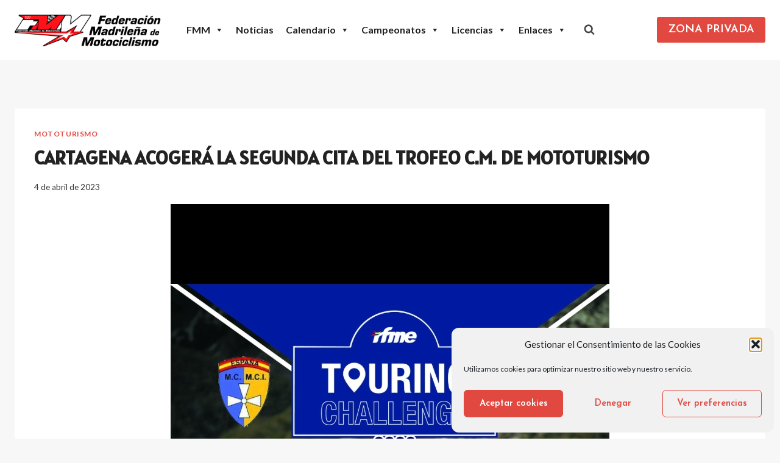

--- FILE ---
content_type: text/html; charset=UTF-8
request_url: https://fedemadrid.com/noticias/cartagena-acogera-la-segunda-cita-del-trofeo-c-m-de-mototurismo/
body_size: 17790
content:
<!doctype html><html lang="es" class="no-js" itemtype="https://schema.org/Blog" itemscope><head><meta charset="UTF-8"><meta name="viewport" content="width=device-width, initial-scale=1, minimum-scale=1"><link media="all" href="https://fedemadrid.com/wp-content/cache/autoptimize/css/autoptimize_596437e663b3ce7af1b2c8ce706aba65.css" rel="stylesheet"><title>CARTAGENA ACOGERÁ LA SEGUNDA CITA DEL TROFEO C.M. DE MOTOTURISMO &#8211; FMM</title><meta name='robots' content='max-image-preview:large' /><link rel="alternate" type="application/rss+xml" title="FMM &raquo; Feed" href="https://fedemadrid.com/feed/" /><link rel="alternate" type="application/rss+xml" title="FMM &raquo; Feed de los comentarios" href="https://fedemadrid.com/comments/feed/" /> <script>document.documentElement.classList.remove( 'no-js' );</script> <link rel="alternate" title="oEmbed (JSON)" type="application/json+oembed" href="https://fedemadrid.com/wp-json/oembed/1.0/embed?url=https%3A%2F%2Ffedemadrid.com%2Fnoticias%2Fcartagena-acogera-la-segunda-cita-del-trofeo-c-m-de-mototurismo%2F" /><link rel="alternate" title="oEmbed (XML)" type="text/xml+oembed" href="https://fedemadrid.com/wp-json/oembed/1.0/embed?url=https%3A%2F%2Ffedemadrid.com%2Fnoticias%2Fcartagena-acogera-la-segunda-cita-del-trofeo-c-m-de-mototurismo%2F&#038;format=xml" /><link rel='stylesheet' id='megamenu-css' href='https://fedemadrid.com/wp-content/cache/autoptimize/css/autoptimize_single_c065459d1ff6739d881d5ef63b7e7ab7.css?ver=793372' media='all' /><link rel='stylesheet' id='dashicons-css' href='https://fedemadrid.com/wp-includes/css/dashicons.min.css?ver=6.9' media='all' /> <script src="https://fedemadrid.com/wp-includes/js/jquery/jquery.min.js?ver=3.7.1" id="jquery-core-js"></script> <script src="https://fedemadrid.com/wp-includes/js/jquery/jquery-migrate.min.js?ver=3.4.1" id="jquery-migrate-js"></script> <script src="https://fedemadrid.com/wp-content/plugins/podium-moto/public/../assets/js/podium-moto-public.js?ver=2.0.20" id="podium-moto-js"></script> <link rel="https://api.w.org/" href="https://fedemadrid.com/wp-json/" /><link rel="alternate" title="JSON" type="application/json" href="https://fedemadrid.com/wp-json/wp/v2/posts/4799" /><link rel="EditURI" type="application/rsd+xml" title="RSD" href="https://fedemadrid.com/xmlrpc.php?rsd" /><meta name="generator" content="WordPress 6.9" /><link rel="canonical" href="https://fedemadrid.com/noticias/cartagena-acogera-la-segunda-cita-del-trofeo-c-m-de-mototurismo/" /><link rel='shortlink' href='https://fedemadrid.com/?p=4799' /><link rel='stylesheet' id='kadence-fonts-gfonts-css' href='https://fonts.googleapis.com/css?family=Lato:regular,700%7CAlatsi:regular%7CJosefin%20Sans:600&#038;display=swap' media='all' /><link rel="icon" href="https://fedemadrid.com/wp-content/uploads/2021/03/cropped-logo_fmm_fav-32x32.jpg" sizes="32x32" /><link rel="icon" href="https://fedemadrid.com/wp-content/uploads/2021/03/cropped-logo_fmm_fav-192x192.jpg" sizes="192x192" /><link rel="apple-touch-icon" href="https://fedemadrid.com/wp-content/uploads/2021/03/cropped-logo_fmm_fav-180x180.jpg" /><meta name="msapplication-TileImage" content="https://fedemadrid.com/wp-content/uploads/2021/03/cropped-logo_fmm_fav-270x270.jpg" /></head><body data-cmplz=1 class="wp-singular post-template-default single single-post postid-4799 single-format-standard wp-custom-logo wp-embed-responsive wp-theme-kadence wp-child-theme-kadence-child postx-page mega-menu-primary footer-on-bottom hide-focus-outline link-style-standard content-title-style-normal content-width-normal content-style-boxed content-vertical-padding-show non-transparent-header mobile-non-transparent-header"><div id="wrapper" class="site wp-site-blocks"> <a class="skip-link screen-reader-text scroll-ignore" href="#main">Saltar al contenido</a><header id="masthead" class="site-header" role="banner" itemtype="https://schema.org/WPHeader" itemscope><div id="main-header" class="site-header-wrap"><div class="site-header-inner-wrap"><div class="site-header-upper-wrap"><div class="site-header-upper-inner-wrap"><div class="site-main-header-wrap site-header-row-container site-header-focus-item site-header-row-layout-fullwidth" data-section="kadence_customizer_header_main"><div class="site-header-row-container-inner"><div class="site-container"><div class="site-main-header-inner-wrap site-header-row site-header-row-has-sides site-header-row-center-column"><div class="site-header-main-section-left site-header-section site-header-section-left"><div class="site-header-item site-header-focus-item" data-section="title_tagline"><div class="site-branding branding-layout-standard site-brand-logo-only"><a class="brand has-logo-image" href="https://fedemadrid.com/" rel="home"><img width="1343" height="300" src="https://fedemadrid.com/wp-content/uploads/2021/03/logo_fmm_cdm.jpg" class="custom-logo" alt="FMM" decoding="async" fetchpriority="high" srcset="https://fedemadrid.com/wp-content/uploads/2021/03/logo_fmm_cdm.jpg 1343w, https://fedemadrid.com/wp-content/uploads/2021/03/logo_fmm_cdm-300x67.jpg 300w, https://fedemadrid.com/wp-content/uploads/2021/03/logo_fmm_cdm-1024x229.jpg 1024w, https://fedemadrid.com/wp-content/uploads/2021/03/logo_fmm_cdm-768x172.jpg 768w" sizes="(max-width: 1343px) 100vw, 1343px" /></a></div></div><div class="site-header-main-section-left-center site-header-section site-header-section-left-center"></div></div><div class="site-header-main-section-center site-header-section site-header-section-center"><div class="site-header-item site-header-focus-item site-header-item-main-navigation header-navigation-layout-stretch-false header-navigation-layout-fill-stretch-false" data-section="kadence_customizer_primary_navigation"><nav id="site-navigation" class="main-navigation header-navigation hover-to-open nav--toggle-sub header-navigation-style-standard header-navigation-dropdown-animation-none" role="navigation" aria-label="Principal"><div class="primary-menu-container header-menu-container"><div id="mega-menu-wrap-primary" class="mega-menu-wrap"><div class="mega-menu-toggle"><div class="mega-toggle-blocks-left"></div><div class="mega-toggle-blocks-center"></div><div class="mega-toggle-blocks-right"><div class='mega-toggle-block mega-menu-toggle-animated-block mega-toggle-block-0' id='mega-toggle-block-0'><button aria-label="Toggle Menu" class="mega-toggle-animated mega-toggle-animated-slider" type="button" aria-expanded="false"> <span class="mega-toggle-animated-box"> <span class="mega-toggle-animated-inner"></span> </span> </button></div></div></div><ul id="mega-menu-primary" class="mega-menu max-mega-menu mega-menu-horizontal mega-no-js" data-event="hover_intent" data-effect="fade_up" data-effect-speed="200" data-effect-mobile="disabled" data-effect-speed-mobile="0" data-mobile-force-width="false" data-second-click="go" data-document-click="collapse" data-vertical-behaviour="accordion" data-breakpoint="1024" data-unbind="true" data-mobile-state="collapse_all" data-mobile-direction="vertical" data-hover-intent-timeout="300" data-hover-intent-interval="100"><li class="mega-menu-item mega-menu-item-type-post_type mega-menu-item-object-page mega-menu-item-home mega-menu-item-has-children mega-menu-megamenu mega-menu-grid mega-align-bottom-left mega-menu-grid mega-menu-item-450" id="mega-menu-item-450"><a class="mega-menu-link" href="https://fedemadrid.com/" aria-expanded="false" tabindex="0">FMM<span class="mega-indicator" aria-hidden="true"></span></a><ul class="mega-sub-menu" role='presentation'><li class="mega-menu-row" id="mega-menu-450-0"><ul class="mega-sub-menu" style='--columns:12' role='presentation'><li class="mega-menu-column mega-menu-columns-4-of-12" style="--columns:12; --span:4" id="mega-menu-450-0-0"><ul class="mega-sub-menu"><li class="mega-menu-item mega-menu-item-type-post_type mega-menu-item-object-page mega-menu-item-has-children mega-disable-link mega-menu-item-691" id="mega-menu-item-691"><a class="mega-menu-link" tabindex="0">Estructura orgánica<span class="mega-indicator" aria-hidden="true"></span></a><ul class="mega-sub-menu"><li class="mega-menu-item mega-menu-item-type-post_type mega-menu-item-object-page mega-menu-item-693" id="mega-menu-item-693"><a class="mega-menu-link" href="https://fedemadrid.com/fmm/estructura-organica/asamblea-general/">Asamblea General</a></li><li class="mega-menu-item mega-menu-item-type-post_type mega-menu-item-object-page mega-menu-item-694" id="mega-menu-item-694"><a class="mega-menu-link" href="https://fedemadrid.com/fmm/estructura-organica/comision-delegada/">Comisión Delegada</a></li><li class="mega-menu-item mega-menu-item-type-post_type mega-menu-item-object-page mega-menu-item-695" id="mega-menu-item-695"><a class="mega-menu-link" href="https://fedemadrid.com/fmm/estructura-organica/comite-de-competicion-y-disciplina/">Comité de Competición y Disciplina</a></li><li class="mega-menu-item mega-menu-item-type-post_type mega-menu-item-object-page mega-menu-item-696" id="mega-menu-item-696"><a class="mega-menu-link" href="https://fedemadrid.com/fmm/estructura-organica/junta-directiva/">Junta Directiva</a></li><li class="mega-menu-item mega-menu-item-type-post_type mega-menu-item-object-page mega-menu-item-697" id="mega-menu-item-697"><a class="mega-menu-link" href="https://fedemadrid.com/fmm/estructura-organica/comision-medio-ambiente/">Comisión Medio Ambiente</a></li><li class="mega-menu-item mega-menu-item-type-post_type mega-menu-item-object-page mega-menu-item-1389" id="mega-menu-item-1389"><a class="mega-menu-link" href="https://fedemadrid.com/fmm/estructura-organica/comision-tecnica/">Comisión Técnica</a></li><li class="mega-menu-item mega-menu-item-type-post_type mega-menu-item-object-page mega-menu-item-692" id="mega-menu-item-692"><a class="mega-menu-link" href="https://fedemadrid.com/fmm/estructura-organica/area-de-formacion/">Área de formación</a></li><li class="mega-menu-item mega-menu-item-type-post_type mega-menu-item-object-page mega-menu-item-698" id="mega-menu-item-698"><a class="mega-menu-link" href="https://fedemadrid.com/fmm/estructura-organica/personal-fmm/">Personal FMM</a></li></ul></li></ul></li><li class="mega-menu-column mega-menu-columns-4-of-12" style="--columns:12; --span:4" id="mega-menu-450-0-1"><ul class="mega-sub-menu"><li class="mega-menu-item mega-menu-item-type-post_type mega-menu-item-object-page mega-menu-item-699" id="mega-menu-item-699"><a class="mega-menu-link" href="https://fedemadrid.com/fmm/normativas-y-documentos/">Normativas y documentos</a></li><li class="mega-menu-item mega-menu-item-type-post_type mega-menu-item-object-page mega-menu-item-700" id="mega-menu-item-700"><a class="mega-menu-link" href="https://fedemadrid.com/fmm/reglamentos-generales-y-estatutos/">Reglamentos Generales y Estatutos</a></li><li class="mega-menu-item mega-menu-item-type-post_type mega-menu-item-object-page mega-menu-item-748" id="mega-menu-item-748"><a class="mega-menu-link" href="https://fedemadrid.com/elecciones/">Elecciones</a></li></ul></li><li class="mega-menu-column mega-menu-columns-4-of-12" style="--columns:12; --span:4" id="mega-menu-450-0-2"><ul class="mega-sub-menu"><li class="mega-menu-item mega-menu-item-type-post_type mega-menu-item-object-page mega-menu-item-719" id="mega-menu-item-719"><a class="mega-menu-link" href="https://fedemadrid.com/fmm/motociclismo-sostenible/">Motociclismo Sostenible</a></li><li class="mega-menu-item mega-menu-item-type-post_type mega-menu-item-object-page mega-menu-item-481" id="mega-menu-item-481"><a class="mega-menu-link" href="https://fedemadrid.com/contacto/">Contacto</a></li><li class="mega-menu-item mega-menu-item-type-post_type mega-menu-item-object-page mega-menu-item-701" id="mega-menu-item-701"><a class="mega-menu-link" href="https://fedemadrid.com/fmm/covid-19/">COVID-19</a></li></ul></li></ul></li></ul></li><li class="mega-menu-item mega-menu-item-type-post_type mega-menu-item-object-page mega-align-bottom-left mega-menu-flyout mega-menu-item-476" id="mega-menu-item-476"><a class="mega-menu-link" href="https://fedemadrid.com/noticias/" tabindex="0">Noticias</a></li><li class="mega-menu-item mega-menu-item-type-custom mega-menu-item-object-custom mega-menu-item-has-children mega-menu-megamenu mega-menu-grid mega-align-bottom-left mega-menu-grid mega-disable-link mega-menu-item-1783" id="mega-menu-item-1783"><a class="mega-menu-link" tabindex="0" aria-expanded="false" role="button">Calendario<span class="mega-indicator" aria-hidden="true"></span></a><ul class="mega-sub-menu" role='presentation'><li class="mega-menu-row" id="mega-menu-1783-0"><ul class="mega-sub-menu" style='--columns:12' role='presentation'><li class="mega-menu-column mega-menu-columns-12-of-12" style="--columns:12; --span:12" id="mega-menu-1783-0-0"><ul class="mega-sub-menu"><li class="mega-menu-item mega-menu-item-type-post_type mega-menu-item-object-page mega-menu-item-727" id="mega-menu-item-727"><a class="mega-menu-link" href="https://fedemadrid.com/calendario-campeonatos/">Calendario Campeonatos</a></li><li class="mega-menu-item mega-menu-item-type-post_type mega-menu-item-object-page mega-menu-item-1785" id="mega-menu-item-1785"><a class="mega-menu-link" href="https://fedemadrid.com/calendario-entrenamientos/">Calendario Entrenamientos</a></li><li class="mega-menu-item mega-menu-item-type-post_type mega-menu-item-object-page mega-menu-item-1784" id="mega-menu-item-1784"><a class="mega-menu-link" href="https://fedemadrid.com/calendario-cursos/">Calendario Cursos</a></li></ul></li></ul></li></ul></li><li class="mega-menu-item mega-menu-item-type-post_type mega-menu-item-object-page mega-menu-item-has-children mega-menu-megamenu mega-menu-grid mega-align-bottom-left mega-menu-grid mega-menu-item-728" id="mega-menu-item-728"><a class="mega-menu-link" href="https://fedemadrid.com/campeonatos/" aria-expanded="false" tabindex="0">Campeonatos<span class="mega-indicator" aria-hidden="true"></span></a><ul class="mega-sub-menu" role='presentation'><li class="mega-menu-row" id="mega-menu-728-0"><ul class="mega-sub-menu" style='--columns:12' role='presentation'><li class="mega-menu-column mega-menu-columns-12-of-12" style="--columns:12; --span:12" id="mega-menu-728-0-0"><ul class="mega-sub-menu"><li class="mega-menu-item mega-menu-item-type-post_type mega-menu-item-object-page mega-menu-item-909" id="mega-menu-item-909"><a class="mega-menu-link" href="https://fedemadrid.com/campeonatos/">Campeonatos actuales</a></li><li class="mega-menu-item mega-menu-item-type-post_type mega-menu-item-object-page mega-menu-item-729" id="mega-menu-item-729"><a class="mega-menu-link" href="https://fedemadrid.com/campeonatos/historico-campeonatos/">Histórico campeonatos</a></li><li class="mega-menu-item mega-menu-item-type-post_type mega-menu-item-object-page mega-menu-item-6911" id="mega-menu-item-6911"><a class="mega-menu-link" href="https://fedemadrid.com/campeonatos/trial-de-las-autonomias-valdemanco-16-y-17-nov/">Trial de las Autonomías Valdemanco</a></li></ul></li></ul></li></ul></li><li class="mega-menu-item mega-menu-item-type-post_type mega-menu-item-object-page mega-menu-item-has-children mega-menu-megamenu mega-menu-grid mega-align-bottom-left mega-menu-grid mega-menu-item-730" id="mega-menu-item-730"><a class="mega-menu-link" href="https://fedemadrid.com/licencias/" aria-expanded="false" tabindex="0">Licencias<span class="mega-indicator" aria-hidden="true"></span></a><ul class="mega-sub-menu" role='presentation'><li class="mega-menu-row" id="mega-menu-730-0"><ul class="mega-sub-menu" style='--columns:12' role='presentation'><li class="mega-menu-column mega-menu-columns-12-of-12" style="--columns:12; --span:12" id="mega-menu-730-0-0"><ul class="mega-sub-menu"><li class="mega-menu-item mega-menu-item-type-post_type mega-menu-item-object-page mega-menu-item-910" id="mega-menu-item-910"><a class="mega-menu-link" href="https://fedemadrid.com/licencias/">Licencias</a></li><li class="mega-menu-item mega-menu-item-type-post_type mega-menu-item-object-page mega-menu-item-749" id="mega-menu-item-749"><a class="mega-menu-link" href="https://fedemadrid.com/seguros/">Seguros</a></li></ul></li></ul></li></ul></li><li class="mega-menu-item mega-menu-item-type-custom mega-menu-item-object-custom mega-menu-item-has-children mega-menu-megamenu mega-menu-grid mega-align-bottom-left mega-menu-grid mega-menu-item-770" id="mega-menu-item-770"><a class="mega-menu-link" href="#" aria-expanded="false" tabindex="0">Enlaces<span class="mega-indicator" aria-hidden="true"></span></a><ul class="mega-sub-menu" role='presentation'><li class="mega-menu-row" id="mega-menu-770-0"><ul class="mega-sub-menu" style='--columns:12' role='presentation'><li class="mega-menu-column mega-menu-columns-6-of-12" style="--columns:12; --span:6" id="mega-menu-770-0-0"><ul class="mega-sub-menu"><li class="mega-menu-item mega-menu-item-type-post_type mega-menu-item-object-page mega-menu-item-769" id="mega-menu-item-769"><a class="mega-menu-link" href="https://fedemadrid.com/federaciones/">Federaciones</a></li><li class="mega-menu-item mega-menu-item-type-post_type mega-menu-item-object-page mega-menu-item-767" id="mega-menu-item-767"><a class="mega-menu-link" href="https://fedemadrid.com/clubes/">Clubes</a></li></ul></li><li class="mega-menu-column mega-menu-columns-6-of-12" style="--columns:12; --span:6" id="mega-menu-770-0-1"><ul class="mega-sub-menu"><li class="mega-menu-item mega-menu-item-type-post_type mega-menu-item-object-page mega-menu-item-936" id="mega-menu-item-936"><a class="mega-menu-link" href="https://fedemadrid.com/escuelas/">Escuelas</a></li><li class="mega-menu-item mega-menu-item-type-post_type mega-menu-item-object-page mega-menu-item-1395" id="mega-menu-item-1395"><a class="mega-menu-link" href="https://fedemadrid.com/patrocinadores/">Patrocinadores</a></li><li class="mega-menu-item mega-menu-item-type-post_type mega-menu-item-object-page mega-menu-item-937" id="mega-menu-item-937"><a class="mega-menu-link" href="https://fedemadrid.com/enlaces-de-interes/">Enlaces de interés</a></li></ul></li></ul></li></ul></li></ul></div></div></nav></div><div class="site-header-item site-header-focus-item" data-section="kadence_customizer_header_search"><div class="search-toggle-open-container"> <button class="search-toggle-open drawer-toggle search-toggle-style-default" aria-label="Ver el formulario de búsqueda" aria-haspopup="dialog" aria-controls="search-drawer" data-toggle-target="#search-drawer" data-toggle-body-class="showing-popup-drawer-from-full" aria-expanded="false" data-set-focus="#search-drawer .search-field"
 > <span class="search-toggle-icon"><span class="kadence-svg-iconset"><svg aria-hidden="true" class="kadence-svg-icon kadence-search-svg" fill="currentColor" version="1.1" xmlns="http://www.w3.org/2000/svg" width="26" height="28" viewBox="0 0 26 28"><title>Buscar</title><path d="M18 13c0-3.859-3.141-7-7-7s-7 3.141-7 7 3.141 7 7 7 7-3.141 7-7zM26 26c0 1.094-0.906 2-2 2-0.531 0-1.047-0.219-1.406-0.594l-5.359-5.344c-1.828 1.266-4.016 1.937-6.234 1.937-6.078 0-11-4.922-11-11s4.922-11 11-11 11 4.922 11 11c0 2.219-0.672 4.406-1.937 6.234l5.359 5.359c0.359 0.359 0.578 0.875 0.578 1.406z"></path> </svg></span></span> </button></div></div></div><div class="site-header-main-section-right site-header-section site-header-section-right"><div class="site-header-main-section-right-center site-header-section site-header-section-right-center"></div><div class="site-header-item site-header-focus-item" data-section="kadence_customizer_header_button"><div class="header-button-wrap"><div class="header-button-inner-wrap"><a href="https://fmm-fedemoto.podiumsoft.info/login" target="_blank" rel="noopener noreferrer" class="button header-button button-size-medium button-style-filled">ZONA PRIVADA</a></div></div></div></div></div></div></div></div></div></div></div></div><div id="mobile-header" class="site-mobile-header-wrap"><div class="site-header-inner-wrap"><div class="site-header-upper-wrap"><div class="site-header-upper-inner-wrap"><div class="site-main-header-wrap site-header-focus-item site-header-row-layout-fullwidth site-header-row-tablet-layout-default site-header-row-mobile-layout-default "><div class="site-header-row-container-inner"><div class="site-container"><div class="site-main-header-inner-wrap site-header-row site-header-row-has-sides site-header-row-no-center"><div class="site-header-main-section-left site-header-section site-header-section-left"><div class="site-header-item site-header-focus-item" data-section="title_tagline"><div class="site-branding mobile-site-branding branding-layout-standard branding-tablet-layout-inherit site-brand-logo-only branding-mobile-layout-standard site-brand-logo-only"><a class="brand has-logo-image" href="https://fedemadrid.com/" rel="home"><img width="488" height="200" src="https://fedemadrid.com/wp-content/uploads/2021/03/logo_fmm_mvl.jpg" class="custom-logo extra-custom-logo" alt="FMM" decoding="async" srcset="https://fedemadrid.com/wp-content/uploads/2021/03/logo_fmm_mvl.jpg 488w, https://fedemadrid.com/wp-content/uploads/2021/03/logo_fmm_mvl-300x123.jpg 300w" sizes="(max-width: 488px) 100vw, 488px" /></a></div></div></div><div class="site-header-main-section-right site-header-section site-header-section-right"><div class="site-header-item site-header-focus-item site-header-item-navgation-popup-toggle" data-section="kadence_customizer_mobile_trigger"><div class="mobile-toggle-open-container"> <button id="mobile-toggle" class="menu-toggle-open drawer-toggle menu-toggle-style-default" aria-label="Abrir menú" data-toggle-target="#mobile-drawer" data-toggle-body-class="showing-popup-drawer-from-full" aria-expanded="false" data-set-focus=".menu-toggle-close"
 > <span class="menu-toggle-icon"><span class="kadence-svg-iconset"><svg class="kadence-svg-icon kadence-menu2-svg" fill="currentColor" version="1.1" xmlns="http://www.w3.org/2000/svg" width="24" height="28" viewBox="0 0 24 28"><title>Alternar el menú</title><path d="M24 21v2c0 0.547-0.453 1-1 1h-22c-0.547 0-1-0.453-1-1v-2c0-0.547 0.453-1 1-1h22c0.547 0 1 0.453 1 1zM24 13v2c0 0.547-0.453 1-1 1h-22c-0.547 0-1-0.453-1-1v-2c0-0.547 0.453-1 1-1h22c0.547 0 1 0.453 1 1zM24 5v2c0 0.547-0.453 1-1 1h-22c-0.547 0-1-0.453-1-1v-2c0-0.547 0.453-1 1-1h22c0.547 0 1 0.453 1 1z"></path> </svg></span></span> </button></div></div></div></div></div></div></div></div></div></div></div></header><main id="inner-wrap" class="wrap kt-clear" role="main"><div id="primary" class="content-area"><div class="content-container site-container"><div id="main" class="site-main"><div class="content-wrap"><article id="post-4799" class="entry content-bg single-entry post-4799 post type-post status-publish format-standard has-post-thumbnail hentry category-mototurismo tag-mototurismo"><div class="entry-content-wrap"><header class="entry-header post-title title-align-inherit title-tablet-align-inherit title-mobile-align-inherit"><div class="entry-taxonomies"> <span class="category-links term-links category-style-normal"> <a href="https://fedemadrid.com/noticias/category/mototurismo/" rel="tag">Mototurismo</a> </span></div><h1 class="entry-title">CARTAGENA ACOGERÁ LA SEGUNDA CITA DEL TROFEO C.M. DE MOTOTURISMO</h1><div class="entry-meta entry-meta-divider-dot"> <span class="posted-on"> <time class="entry-date published" datetime="2023-04-04T17:02:11+02:00" itemprop="datePublished">4 de abril de 2023</time><time class="updated" datetime="2023-04-04T17:02:13+02:00" itemprop="dateModified">4 de abril de 2023</time> </span></div></header><div class="post-thumbnail article-post-thumbnail kadence-thumbnail-position-below kadence-thumbnail-ratio-inherit"><div class="post-thumbnail-inner"> <img width="720" height="1280" src="https://fedemadrid.com/wp-content/uploads/2023/04/2_Mototur_Cartel.jpeg" class="post-top-featured wp-post-image" alt="" decoding="async" srcset="https://fedemadrid.com/wp-content/uploads/2023/04/2_Mototur_Cartel.jpeg 720w, https://fedemadrid.com/wp-content/uploads/2023/04/2_Mototur_Cartel-169x300.jpeg 169w, https://fedemadrid.com/wp-content/uploads/2023/04/2_Mototur_Cartel-576x1024.jpeg 576w, https://fedemadrid.com/wp-content/uploads/2023/04/2_Mototur_Cartel-500x889.jpeg 500w" sizes="(max-width: 720px) 100vw, 720px" /></div></div><div class="entry-content single-content"><p><strong>El sábado 15 de abril tendrá lugar en Cartagena (Murcia) la segunda prueba del Trofeo C.M. de Mototurismo 2023, la cual será puntuable además para la Copa de España de Mototurismo Touring Challenge.</strong></p><p>El M.C. Madonna de los Centauros será el encargado de organizar la concentración y podéis ampliar información sobre horarios, inscripciones, precios, etc. en el tel. 91 5281519 o a través del e-mail: <a href="mailto:c.sainz2@cgac.es">c.sainz2@cgac.es</a></p><p class="has-small-font-size"><em>Fuente y foto: M.C. Madonna de los Centauros</em></p></div><footer class="entry-footer"><div class="entry-tags"> <span class="tags-links"> <span class="tags-label screen-reader-text"> Etiquetas de la entrada: </span> <a href=https://fedemadrid.com/noticias/tag/mototurismo/ title="Mototurismo" class="tag-link tag-item-mototurismo" rel="tag"><span class="tag-hash">#</span>Mototurismo</a> </span></div></footer></div></article><nav class="navigation post-navigation" aria-label="Entradas"><h2 class="screen-reader-text">Navegación de entradas</h2><div class="nav-links"><div class="nav-previous"><a href="https://fedemadrid.com/noticias/llega-la-segunda-prueba-del-campeonato-zona-centro-de-minivelocidad/" rel="prev"><div class="post-navigation-sub"><small><span class="kadence-svg-iconset svg-baseline"><svg aria-hidden="true" class="kadence-svg-icon kadence-arrow-left-alt-svg" fill="currentColor" version="1.1" xmlns="http://www.w3.org/2000/svg" width="29" height="28" viewBox="0 0 29 28"><title>Anterior</title><path d="M28 12.5v3c0 0.281-0.219 0.5-0.5 0.5h-19.5v3.5c0 0.203-0.109 0.375-0.297 0.453s-0.391 0.047-0.547-0.078l-6-5.469c-0.094-0.094-0.156-0.219-0.156-0.359v0c0-0.141 0.063-0.281 0.156-0.375l6-5.531c0.156-0.141 0.359-0.172 0.547-0.094 0.172 0.078 0.297 0.25 0.297 0.453v3.5h19.5c0.281 0 0.5 0.219 0.5 0.5z"></path> </svg></span>Anterior</small></div>KOTARR ACOGE EL CAMPEONATO ZONA CENTRO DE MINIVELOCIDAD Y LA MIR RACING CUP</a></div><div class="nav-next"><a href="https://fedemadrid.com/noticias/arranca-la-copa-de-trial-infantil-2023/" rel="next"><div class="post-navigation-sub"><small>Siguiente<span class="kadence-svg-iconset svg-baseline"><svg aria-hidden="true" class="kadence-svg-icon kadence-arrow-right-alt-svg" fill="currentColor" version="1.1" xmlns="http://www.w3.org/2000/svg" width="27" height="28" viewBox="0 0 27 28"><title>Continuar</title><path d="M27 13.953c0 0.141-0.063 0.281-0.156 0.375l-6 5.531c-0.156 0.141-0.359 0.172-0.547 0.094-0.172-0.078-0.297-0.25-0.297-0.453v-3.5h-19.5c-0.281 0-0.5-0.219-0.5-0.5v-3c0-0.281 0.219-0.5 0.5-0.5h19.5v-3.5c0-0.203 0.109-0.375 0.297-0.453s0.391-0.047 0.547 0.078l6 5.469c0.094 0.094 0.156 0.219 0.156 0.359v0z"></path> </svg></span></small></div>ARRANCA LA COPA DE TRIAL INFANTIL 2023</a></div></div></nav><div class="entry-related alignfull entry-related-style-wide"><div class="entry-related-inner content-container site-container"><div class="entry-related-inner-content alignwide"><h2 class="entry-related-title" id="related-posts-title">Publicaciones Similares</h2><div class="entry-related-carousel kadence-slide-init splide" aria-labelledby="related-posts-title" data-columns-xxl="3" data-columns-xl="3" data-columns-md="3" data-columns-sm="2" data-columns-xs="2" data-columns-ss="1" data-slider-anim-speed="400" data-slider-scroll="1" data-slider-dots="true" data-slider-arrows="true" data-slider-hover-pause="false" data-slider-auto="false" data-slider-speed="7000" data-slider-gutter="40" data-slider-loop="true" data-slider-next-label="Siguiente" data-slider-slide-label="Entradas" data-slider-prev-label="Anterior"><div class="splide__track"><ul class="splide__list kadence-posts-list grid-cols grid-sm-col-2 grid-lg-col-3"><li class="entry-list-item carousel-item splide__slide"><article class="entry content-bg loop-entry post-6852 post type-post status-publish format-standard has-post-thumbnail hentry category-cross-country category-enduro category-motocross category-mototurismo category-noticias category-trial tag-calendarios tag-reglamentos"> <a aria-hidden="true" tabindex="-1" role="presentation" class="post-thumbnail kadence-thumbnail-ratio-2-3" aria-label="COMISIONES DEPORTIVAS F.M.M. 2024-2025" href="https://fedemadrid.com/noticias/comisiones-deportivas-f-m-m-2024-2025/"><div class="post-thumbnail-inner"> <img width="300" height="125" src="https://fedemadrid.com/wp-content/uploads/2021/04/logo-FMM_2016-copy-300x125.jpg" class="attachment-medium size-medium wp-post-image" alt="COMISIONES DEPORTIVAS F.M.M. 2024-2025" decoding="async" loading="lazy" srcset="https://fedemadrid.com/wp-content/uploads/2021/04/logo-FMM_2016-copy-300x125.jpg 300w, https://fedemadrid.com/wp-content/uploads/2021/04/logo-FMM_2016-copy-1024x425.jpg 1024w, https://fedemadrid.com/wp-content/uploads/2021/04/logo-FMM_2016-copy-768x319.jpg 768w, https://fedemadrid.com/wp-content/uploads/2021/04/logo-FMM_2016-copy-1536x638.jpg 1536w, https://fedemadrid.com/wp-content/uploads/2021/04/logo-FMM_2016-copy.jpg 1748w" sizes="auto, (max-width: 300px) 100vw, 300px" /></div> </a><div class="entry-content-wrap"><header class="entry-header"><div class="entry-taxonomies"> <span class="category-links term-links category-style-normal"> <a href="https://fedemadrid.com/noticias/category/cross-country/" class="category-link-cross-country" rel="tag">Cross Country</a> | <a href="https://fedemadrid.com/noticias/category/enduro/" class="category-link-enduro" rel="tag">Enduro</a> | <a href="https://fedemadrid.com/noticias/category/motocross/" class="category-link-motocross" rel="tag">Motocross</a> | <a href="https://fedemadrid.com/noticias/category/mototurismo/" class="category-link-mototurismo" rel="tag">Mototurismo</a> | <a href="https://fedemadrid.com/noticias/category/noticias/" class="category-link-noticias" rel="tag">Noticias</a> | <a href="https://fedemadrid.com/noticias/category/trial/" class="category-link-trial" rel="tag">Trial</a> </span></div><h3 class="entry-title"><a href="https://fedemadrid.com/noticias/comisiones-deportivas-f-m-m-2024-2025/" rel="bookmark">COMISIONES DEPORTIVAS F.M.M. 2024-2025</a></h3><div class="entry-meta entry-meta-divider-dot"> <span class="posted-on"> <time class="entry-date published" datetime="2024-11-25T14:16:50+01:00" itemprop="datePublished">25 de noviembre de 2024</time><time class="updated" datetime="2024-11-29T14:14:12+01:00" itemprop="dateModified">29 de noviembre de 2024</time> </span></div></header><div class="entry-summary"><p>Durante el mes de noviembre y diciembre se celebran las comisiones deportivas de las distintas especialidades de cara a preparar los Campeonatos y Trofeos de la Comunidad de Madrid 2025. Estas son las fechas previstas para llevar a cabo las distintas comisiones: Las comisiones tendrán lugar en la sede la federación (c/ Ríos Rosas, 31,&#8230;</p></div><footer class="entry-footer"><div class="entry-actions"><p class="more-link-wrap"> <a href="https://fedemadrid.com/noticias/comisiones-deportivas-f-m-m-2024-2025/" class="post-more-link"> Leer más<span class="screen-reader-text"> COMISIONES DEPORTIVAS F.M.M. 2024-2025</span><span class="kadence-svg-iconset svg-baseline"><svg aria-hidden="true" class="kadence-svg-icon kadence-arrow-right-alt-svg" fill="currentColor" version="1.1" xmlns="http://www.w3.org/2000/svg" width="27" height="28" viewBox="0 0 27 28"><title>Continuar</title><path d="M27 13.953c0 0.141-0.063 0.281-0.156 0.375l-6 5.531c-0.156 0.141-0.359 0.172-0.547 0.094-0.172-0.078-0.297-0.25-0.297-0.453v-3.5h-19.5c-0.281 0-0.5-0.219-0.5-0.5v-3c0-0.281 0.219-0.5 0.5-0.5h19.5v-3.5c0-0.203 0.109-0.375 0.297-0.453s0.391-0.047 0.547 0.078l6 5.469c0.094 0.094 0.156 0.219 0.156 0.359v0z"></path> </svg></span> </a></p></div></footer></div></article></li><li class="entry-list-item carousel-item splide__slide"><article class="entry content-bg loop-entry post-5303 post type-post status-publish format-standard has-post-thumbnail hentry category-mototurismo category-noticias tag-mototurismo"> <a aria-hidden="true" tabindex="-1" role="presentation" class="post-thumbnail kadence-thumbnail-ratio-2-3" aria-label="RALLY 30º ANIVERSARIO CARRETERA Y MANTA" href="https://fedemadrid.com/noticias/el-9-de-septiembre-se-disputara-la-penultima-cita-del-madrileno-de-mototurismo/"><div class="post-thumbnail-inner"> <img width="300" height="169" src="https://fedemadrid.com/wp-content/uploads/2023/08/Cartel-Rally-CyM-2023-09-09-1024x576.jpg-300x169.webp" class="attachment-medium size-medium wp-post-image" alt="RALLY 30º ANIVERSARIO CARRETERA Y MANTA" decoding="async" loading="lazy" srcset="https://fedemadrid.com/wp-content/uploads/2023/08/Cartel-Rally-CyM-2023-09-09-1024x576.jpg-300x169.webp 300w, https://fedemadrid.com/wp-content/uploads/2023/08/Cartel-Rally-CyM-2023-09-09-1024x576.jpg-768x432.webp 768w, https://fedemadrid.com/wp-content/uploads/2023/08/Cartel-Rally-CyM-2023-09-09-1024x576.jpg-500x281.webp 500w, https://fedemadrid.com/wp-content/uploads/2023/08/Cartel-Rally-CyM-2023-09-09-1024x576.jpg-800x450.webp 800w, https://fedemadrid.com/wp-content/uploads/2023/08/Cartel-Rally-CyM-2023-09-09-1024x576.jpg.webp 1024w" sizes="auto, (max-width: 300px) 100vw, 300px" /></div> </a><div class="entry-content-wrap"><header class="entry-header"><div class="entry-taxonomies"> <span class="category-links term-links category-style-normal"> <a href="https://fedemadrid.com/noticias/category/mototurismo/" class="category-link-mototurismo" rel="tag">Mototurismo</a> | <a href="https://fedemadrid.com/noticias/category/noticias/" class="category-link-noticias" rel="tag">Noticias</a> </span></div><h3 class="entry-title"><a href="https://fedemadrid.com/noticias/el-9-de-septiembre-se-disputara-la-penultima-cita-del-madrileno-de-mototurismo/" rel="bookmark">RALLY 30º ANIVERSARIO CARRETERA Y MANTA</a></h3><div class="entry-meta entry-meta-divider-dot"> <span class="posted-on"> <time class="entry-date published" datetime="2023-08-17T11:59:18+02:00" itemprop="datePublished">17 de agosto de 2023</time><time class="updated" datetime="2023-08-18T11:10:19+02:00" itemprop="dateModified">18 de agosto de 2023</time> </span></div></header><div class="entry-summary"><p>El M.C. Carretera y Manta organizará la quinta prueba del calendario del Trofeo C.M. de Mototurismo el próximo 9 de septiembre celebrando su 30º Aniversario. El rally mototurístico que transcurrirá por la sierra de Madrid y de Ávila, comenzará a las 09:15 horas con la apertura de inscripciones en el Bar La Historia, calle Míster&#8230;</p></div><footer class="entry-footer"><div class="entry-actions"><p class="more-link-wrap"> <a href="https://fedemadrid.com/noticias/el-9-de-septiembre-se-disputara-la-penultima-cita-del-madrileno-de-mototurismo/" class="post-more-link"> Leer más<span class="screen-reader-text"> RALLY 30º ANIVERSARIO CARRETERA Y MANTA</span><span class="kadence-svg-iconset svg-baseline"><svg aria-hidden="true" class="kadence-svg-icon kadence-arrow-right-alt-svg" fill="currentColor" version="1.1" xmlns="http://www.w3.org/2000/svg" width="27" height="28" viewBox="0 0 27 28"><title>Continuar</title><path d="M27 13.953c0 0.141-0.063 0.281-0.156 0.375l-6 5.531c-0.156 0.141-0.359 0.172-0.547 0.094-0.172-0.078-0.297-0.25-0.297-0.453v-3.5h-19.5c-0.281 0-0.5-0.219-0.5-0.5v-3c0-0.281 0.219-0.5 0.5-0.5h19.5v-3.5c0-0.203 0.109-0.375 0.297-0.453s0.391-0.047 0.547 0.078l6 5.469c0.094 0.094 0.156 0.219 0.156 0.359v0z"></path> </svg></span> </a></p></div></footer></div></article></li><li class="entry-list-item carousel-item splide__slide"><article class="entry content-bg loop-entry post-6842 post type-post status-publish format-standard has-post-thumbnail hentry category-mototurismo category-noticias tag-mototurismo"> <a aria-hidden="true" tabindex="-1" role="presentation" class="post-thumbnail kadence-thumbnail-ratio-2-3" aria-label="EL RALLY “DESTINO LA ALCARRIA”, NUEVA CITA DEL MADRILEÑO DE MOTOTURISMO" href="https://fedemadrid.com/noticias/el-rally-destino-la-alcarria-nueva-cita-del-madrileno-de-mototurismo/"><div class="post-thumbnail-inner"> <img width="208" height="300" src="https://fedemadrid.com/wp-content/uploads/2024/10/Cartel-Rally-Carretera-y-Manta_Oct-24_V2-208x300.jpg" class="attachment-medium size-medium wp-post-image" alt="EL RALLY “DESTINO LA ALCARRIA”, NUEVA CITA DEL MADRILEÑO DE MOTOTURISMO" decoding="async" loading="lazy" srcset="https://fedemadrid.com/wp-content/uploads/2024/10/Cartel-Rally-Carretera-y-Manta_Oct-24_V2-208x300.jpg 208w, https://fedemadrid.com/wp-content/uploads/2024/10/Cartel-Rally-Carretera-y-Manta_Oct-24_V2-709x1024.jpg 709w, https://fedemadrid.com/wp-content/uploads/2024/10/Cartel-Rally-Carretera-y-Manta_Oct-24_V2-500x722.jpg 500w, https://fedemadrid.com/wp-content/uploads/2024/10/Cartel-Rally-Carretera-y-Manta_Oct-24_V2.jpg 720w" sizes="auto, (max-width: 208px) 100vw, 208px" /></div> </a><div class="entry-content-wrap"><header class="entry-header"><div class="entry-taxonomies"> <span class="category-links term-links category-style-normal"> <a href="https://fedemadrid.com/noticias/category/mototurismo/" class="category-link-mototurismo" rel="tag">Mototurismo</a> | <a href="https://fedemadrid.com/noticias/category/noticias/" class="category-link-noticias" rel="tag">Noticias</a> </span></div><h3 class="entry-title"><a href="https://fedemadrid.com/noticias/el-rally-destino-la-alcarria-nueva-cita-del-madrileno-de-mototurismo/" rel="bookmark">EL RALLY “DESTINO LA ALCARRIA”, NUEVA CITA DEL MADRILEÑO DE MOTOTURISMO</a></h3><div class="entry-meta entry-meta-divider-dot"> <span class="posted-on"> <time class="entry-date published" datetime="2024-10-11T10:28:49+02:00" itemprop="datePublished">11 de octubre de 2024</time><time class="updated" datetime="2024-10-11T10:28:50+02:00" itemprop="dateModified">11 de octubre de 2024</time> </span></div></header><div class="entry-summary"><p>La A.D. Carretera y Manta organizará la siguiente prueba del calendario del Trofeo C.M. de Mototurismo 2024 el próximo 19 de octubre, que transcurrirá por la Alcarria. La inscripción tendrá lugar de 9:00 a 10:00 en el Bar Restaurante Tres R (c/ Duero, 5, Mejorada del Campo (Madrid). Desde aquí partirá la ruta, que se&#8230;</p></div><footer class="entry-footer"><div class="entry-actions"><p class="more-link-wrap"> <a href="https://fedemadrid.com/noticias/el-rally-destino-la-alcarria-nueva-cita-del-madrileno-de-mototurismo/" class="post-more-link"> Leer más<span class="screen-reader-text"> EL RALLY “DESTINO LA ALCARRIA”, NUEVA CITA DEL MADRILEÑO DE MOTOTURISMO</span><span class="kadence-svg-iconset svg-baseline"><svg aria-hidden="true" class="kadence-svg-icon kadence-arrow-right-alt-svg" fill="currentColor" version="1.1" xmlns="http://www.w3.org/2000/svg" width="27" height="28" viewBox="0 0 27 28"><title>Continuar</title><path d="M27 13.953c0 0.141-0.063 0.281-0.156 0.375l-6 5.531c-0.156 0.141-0.359 0.172-0.547 0.094-0.172-0.078-0.297-0.25-0.297-0.453v-3.5h-19.5c-0.281 0-0.5-0.219-0.5-0.5v-3c0-0.281 0.219-0.5 0.5-0.5h19.5v-3.5c0-0.203 0.109-0.375 0.297-0.453s0.391-0.047 0.547 0.078l6 5.469c0.094 0.094 0.156 0.219 0.156 0.359v0z"></path> </svg></span> </a></p></div></footer></div></article></li><li class="entry-list-item carousel-item splide__slide"><article class="entry content-bg loop-entry post-1018 post type-post status-publish format-standard has-post-thumbnail hentry category-mototurismo"> <a aria-hidden="true" tabindex="-1" role="presentation" class="post-thumbnail kadence-thumbnail-ratio-2-3" aria-label="COMISIÓN DE MOTOTURISMO 2021" href="https://fedemadrid.com/noticias/comision-de-mototurismo-2021/"><div class="post-thumbnail-inner"> <img width="300" height="185" src="https://fedemadrid.com/wp-content/uploads/2021/04/m_Mototurismo-FMM-300x185.jpg" class="attachment-medium size-medium wp-post-image" alt="COMISIÓN DE MOTOTURISMO 2021" decoding="async" loading="lazy" srcset="https://fedemadrid.com/wp-content/uploads/2021/04/m_Mototurismo-FMM-300x185.jpg 300w, https://fedemadrid.com/wp-content/uploads/2021/04/m_Mototurismo-FMM.jpg 400w" sizes="auto, (max-width: 300px) 100vw, 300px" /></div> </a><div class="entry-content-wrap"><header class="entry-header"><div class="entry-taxonomies"> <span class="category-links term-links category-style-normal"> <a href="https://fedemadrid.com/noticias/category/mototurismo/" class="category-link-mototurismo" rel="tag">Mototurismo</a> </span></div><h3 class="entry-title"><a href="https://fedemadrid.com/noticias/comision-de-mototurismo-2021/" rel="bookmark">COMISIÓN DE MOTOTURISMO 2021</a></h3><div class="entry-meta entry-meta-divider-dot"> <span class="posted-on"> <time class="entry-date published" datetime="2021-01-15T14:29:00+01:00" itemprop="datePublished">15 de enero de 2021</time><time class="updated" datetime="2021-09-27T17:53:49+02:00" itemprop="dateModified">27 de septiembre de 2021</time> </span></div></header><div class="entry-summary"><p>La Comisión de Mototurismo se reunió, según lo previsto, el pasado 13 de enero para abordar la preparación de la temporada 2021. El Trofeo C.M. de Mototurismo contará en 2021 con un calendario compuesto por cinco fechas, algunas de ellas puntuables para la Copa de España, y que permitirá disfrutar a los participantes de buena&#8230;</p></div><footer class="entry-footer"><div class="entry-actions"><p class="more-link-wrap"> <a href="https://fedemadrid.com/noticias/comision-de-mototurismo-2021/" class="post-more-link"> Leer más<span class="screen-reader-text"> COMISIÓN DE MOTOTURISMO 2021</span><span class="kadence-svg-iconset svg-baseline"><svg aria-hidden="true" class="kadence-svg-icon kadence-arrow-right-alt-svg" fill="currentColor" version="1.1" xmlns="http://www.w3.org/2000/svg" width="27" height="28" viewBox="0 0 27 28"><title>Continuar</title><path d="M27 13.953c0 0.141-0.063 0.281-0.156 0.375l-6 5.531c-0.156 0.141-0.359 0.172-0.547 0.094-0.172-0.078-0.297-0.25-0.297-0.453v-3.5h-19.5c-0.281 0-0.5-0.219-0.5-0.5v-3c0-0.281 0.219-0.5 0.5-0.5h19.5v-3.5c0-0.203 0.109-0.375 0.297-0.453s0.391-0.047 0.547 0.078l6 5.469c0.094 0.094 0.156 0.219 0.156 0.359v0z"></path> </svg></span> </a></p></div></footer></div></article></li><li class="entry-list-item carousel-item splide__slide"><article class="entry content-bg loop-entry post-7463 post type-post status-publish format-standard has-post-thumbnail hentry category-mototurismo category-noticias tag-motocamp tag-mototurismo"> <a aria-hidden="true" tabindex="-1" role="presentation" class="post-thumbnail kadence-thumbnail-ratio-2-3" aria-label="INSCRIPCIONES MOTOCAMP FIM 2025" href="https://fedemadrid.com/noticias/inscripciones-motocamp-fim-2025/"><div class="post-thumbnail-inner"> <img width="300" height="139" src="https://fedemadrid.com/wp-content/uploads/2025/04/Motocamp-FIM-2025-300x139.png" class="attachment-medium size-medium wp-post-image" alt="INSCRIPCIONES MOTOCAMP FIM 2025" decoding="async" loading="lazy" srcset="https://fedemadrid.com/wp-content/uploads/2025/04/Motocamp-FIM-2025-300x139.png 300w, https://fedemadrid.com/wp-content/uploads/2025/04/Motocamp-FIM-2025-1024x475.png 1024w, https://fedemadrid.com/wp-content/uploads/2025/04/Motocamp-FIM-2025-768x357.png 768w, https://fedemadrid.com/wp-content/uploads/2025/04/Motocamp-FIM-2025-500x232.png 500w, https://fedemadrid.com/wp-content/uploads/2025/04/Motocamp-FIM-2025-800x371.png 800w, https://fedemadrid.com/wp-content/uploads/2025/04/Motocamp-FIM-2025-1280x594.png 1280w, https://fedemadrid.com/wp-content/uploads/2025/04/Motocamp-FIM-2025.png 1288w" sizes="auto, (max-width: 300px) 100vw, 300px" /></div> </a><div class="entry-content-wrap"><header class="entry-header"><div class="entry-taxonomies"> <span class="category-links term-links category-style-normal"> <a href="https://fedemadrid.com/noticias/category/mototurismo/" class="category-link-mototurismo" rel="tag">Mototurismo</a> | <a href="https://fedemadrid.com/noticias/category/noticias/" class="category-link-noticias" rel="tag">Noticias</a> </span></div><h3 class="entry-title"><a href="https://fedemadrid.com/noticias/inscripciones-motocamp-fim-2025/" rel="bookmark">INSCRIPCIONES MOTOCAMP FIM 2025</a></h3><div class="entry-meta entry-meta-divider-dot"> <span class="posted-on"> <time class="entry-date published" datetime="2025-03-31T11:36:58+02:00" itemprop="datePublished">31 de marzo de 2025</time><time class="updated" datetime="2025-04-04T11:52:03+02:00" itemprop="dateModified">4 de abril de 2025</time> </span></div></header><div class="entry-summary"><p>Os informamos de que ya está abierto el plazo para tramitar las inscripciones para el Motocamp FIM que se celebrará en Luçon (Francia) del 6 al 10 de agosto.  La R.F.M.E. tramitará las inscripciones de los pilotos que deseen participar y que se hallen en posesión de una “Acreditación de Mototurismo 2025“.  DERECHOS DE INSCRIPCIÓN:&#8230;</p></div><footer class="entry-footer"><div class="entry-actions"><p class="more-link-wrap"> <a href="https://fedemadrid.com/noticias/inscripciones-motocamp-fim-2025/" class="post-more-link"> Leer más<span class="screen-reader-text"> INSCRIPCIONES MOTOCAMP FIM 2025</span><span class="kadence-svg-iconset svg-baseline"><svg aria-hidden="true" class="kadence-svg-icon kadence-arrow-right-alt-svg" fill="currentColor" version="1.1" xmlns="http://www.w3.org/2000/svg" width="27" height="28" viewBox="0 0 27 28"><title>Continuar</title><path d="M27 13.953c0 0.141-0.063 0.281-0.156 0.375l-6 5.531c-0.156 0.141-0.359 0.172-0.547 0.094-0.172-0.078-0.297-0.25-0.297-0.453v-3.5h-19.5c-0.281 0-0.5-0.219-0.5-0.5v-3c0-0.281 0.219-0.5 0.5-0.5h19.5v-3.5c0-0.203 0.109-0.375 0.297-0.453s0.391-0.047 0.547 0.078l6 5.469c0.094 0.094 0.156 0.219 0.156 0.359v0z"></path> </svg></span> </a></p></div></footer></div></article></li><li class="entry-list-item carousel-item splide__slide"><article class="entry content-bg loop-entry post-4544 post type-post status-publish format-standard has-post-thumbnail hentry category-mototurismo category-noticias tag-mototurismo tag-rally-fim"> <a aria-hidden="true" tabindex="-1" role="presentation" class="post-thumbnail kadence-thumbnail-ratio-2-3" aria-label="INSCRIPCIONES FIM RALLY ZARAGOZA 2023" href="https://fedemadrid.com/noticias/inscripciones-fim-rally-zaragoza-2023/"><div class="post-thumbnail-inner"> <img width="300" height="193" src="https://fedemadrid.com/wp-content/uploads/2023/02/Logo-Rally-FIM-Zgz-pywjvvfnn74izl2uau4z1unp6doep83iub4t4o01je-300x193.jpg" class="attachment-medium size-medium wp-post-image" alt="INSCRIPCIONES FIM RALLY ZARAGOZA 2023" decoding="async" loading="lazy" srcset="https://fedemadrid.com/wp-content/uploads/2023/02/Logo-Rally-FIM-Zgz-pywjvvfnn74izl2uau4z1unp6doep83iub4t4o01je-300x193.jpg 300w, https://fedemadrid.com/wp-content/uploads/2023/02/Logo-Rally-FIM-Zgz-pywjvvfnn74izl2uau4z1unp6doep83iub4t4o01je.jpg 450w" sizes="auto, (max-width: 300px) 100vw, 300px" /></div> </a><div class="entry-content-wrap"><header class="entry-header"><div class="entry-taxonomies"> <span class="category-links term-links category-style-normal"> <a href="https://fedemadrid.com/noticias/category/mototurismo/" class="category-link-mototurismo" rel="tag">Mototurismo</a> | <a href="https://fedemadrid.com/noticias/category/noticias/" class="category-link-noticias" rel="tag">Noticias</a> </span></div><h3 class="entry-title"><a href="https://fedemadrid.com/noticias/inscripciones-fim-rally-zaragoza-2023/" rel="bookmark">INSCRIPCIONES FIM RALLY ZARAGOZA 2023</a></h3><div class="entry-meta entry-meta-divider-dot"> <span class="posted-on"> <time class="entry-date published" datetime="2023-02-14T14:55:03+01:00" itemprop="datePublished">14 de febrero de 2023</time><time class="updated" datetime="2023-02-14T14:55:06+01:00" itemprop="dateModified">14 de febrero de 2023</time> </span></div></header><div class="entry-summary"><p>Se abre el plazo para tramitar las inscripciones para el FIM RALLY que se celebrará en Zaragoza del 23 al 25 de junio de 2023.  La R.F.M.E. tramitará las inscripciones de los pilotos que deseen participar y que se hallen en posesión de una “Acreditación de Mototurismo 2023“.  DERECHOS DE INSCRIPCIÓN: Adultos &#8230;&#8230;&#8230;&#8230;&#8230;&#8230;&#8230;&#8230;&#8230;&#8230;&#8230;. 215 € &#8230;</p></div><footer class="entry-footer"><div class="entry-actions"><p class="more-link-wrap"> <a href="https://fedemadrid.com/noticias/inscripciones-fim-rally-zaragoza-2023/" class="post-more-link"> Leer más<span class="screen-reader-text"> INSCRIPCIONES FIM RALLY ZARAGOZA 2023</span><span class="kadence-svg-iconset svg-baseline"><svg aria-hidden="true" class="kadence-svg-icon kadence-arrow-right-alt-svg" fill="currentColor" version="1.1" xmlns="http://www.w3.org/2000/svg" width="27" height="28" viewBox="0 0 27 28"><title>Continuar</title><path d="M27 13.953c0 0.141-0.063 0.281-0.156 0.375l-6 5.531c-0.156 0.141-0.359 0.172-0.547 0.094-0.172-0.078-0.297-0.25-0.297-0.453v-3.5h-19.5c-0.281 0-0.5-0.219-0.5-0.5v-3c0-0.281 0.219-0.5 0.5-0.5h19.5v-3.5c0-0.203 0.109-0.375 0.297-0.453s0.391-0.047 0.547 0.078l6 5.469c0.094 0.094 0.156 0.219 0.156 0.359v0z"></path> </svg></span> </a></p></div></footer></div></article></li></ul></div></div></div></div></div></div></div></div></div></main><footer id="colophon" class="site-footer" role="contentinfo"><div class="site-footer-wrap"><div class="site-middle-footer-wrap site-footer-row-container site-footer-focus-item site-footer-row-layout-standard site-footer-row-tablet-layout-default site-footer-row-mobile-layout-default" data-section="kadence_customizer_footer_middle"><div class="site-footer-row-container-inner"><div class="site-container"><div class="site-middle-footer-inner-wrap site-footer-row site-footer-row-columns-3 site-footer-row-column-layout-equal site-footer-row-tablet-column-layout-default site-footer-row-mobile-column-layout-row ft-ro-dir-column ft-ro-collapse-normal ft-ro-t-dir-default ft-ro-m-dir-default ft-ro-lstyle-plain"><div class="site-footer-middle-section-1 site-footer-section footer-section-inner-items-2"><div class="footer-widget-area widget-area site-footer-focus-item footer-widget1 content-align-center content-tablet-align-default content-mobile-align-default content-valign-middle content-tablet-valign-default content-mobile-valign-default" data-section="sidebar-widgets-footer1"><div class="footer-widget-area-inner site-info-inner"><section id="media_image-1" class="widget widget_media_image"><img width="300" height="65" src="https://fedemadrid.com/wp-content/uploads/2021/04/logo_fmm_cdm_negro-300x65.png" class="image wp-image-1406  attachment-medium size-medium" alt="" style="max-width: 100%; height: auto;" decoding="async" loading="lazy" srcset="https://fedemadrid.com/wp-content/uploads/2021/04/logo_fmm_cdm_negro-300x65.png 300w, https://fedemadrid.com/wp-content/uploads/2021/04/logo_fmm_cdm_negro.png 322w" sizes="auto, (max-width: 300px) 100vw, 300px" /></section></div></div><div class="footer-widget-area widget-area site-footer-focus-item footer-social content-align-center content-tablet-align-default content-mobile-align-default content-valign-middle content-tablet-valign-default content-mobile-valign-default" data-section="kadence_customizer_footer_social"><div class="footer-widget-area-inner footer-social-inner"><div class="footer-social-wrap"><div class="footer-social-inner-wrap element-social-inner-wrap social-show-label-false social-style-outline"><a href="https://www.facebook.com/fedemadridmoto" aria-label="Facebook" target="_blank" rel="noopener noreferrer"  class="social-button footer-social-item social-link-facebook"><span class="kadence-svg-iconset"><svg class="kadence-svg-icon kadence-facebook-alt-svg" fill="currentColor" version="1.1" xmlns="http://www.w3.org/2000/svg" width="24" height="24" viewBox="0 0 24 24"><title>Facebook</title><path d="M17 3v2h-2c-0.552 0-1.053 0.225-1.414 0.586s-0.586 0.862-0.586 1.414v3c0 0.552 0.448 1 1 1h2.719l-0.5 2h-2.219c-0.552 0-1 0.448-1 1v7h-2v-7c0-0.552-0.448-1-1-1h-2v-2h2c0.552 0 1-0.448 1-1v-3c0-1.105 0.447-2.103 1.172-2.828s1.723-1.172 2.828-1.172zM18 1h-3c-1.657 0-3.158 0.673-4.243 1.757s-1.757 2.586-1.757 4.243v2h-2c-0.552 0-1 0.448-1 1v4c0 0.552 0.448 1 1 1h2v7c0 0.552 0.448 1 1 1h4c0.552 0 1-0.448 1-1v-7h2c0.466 0 0.858-0.319 0.97-0.757l1-4c0.134-0.536-0.192-1.079-0.728-1.213-0.083-0.021-0.167-0.031-0.242-0.030h-3v-2h3c0.552 0 1-0.448 1-1v-4c0-0.552-0.448-1-1-1z"></path> </svg></span></a><a href="https://twitter.com/FEDEMADRIDMOTO" aria-label="Twitter" target="_blank" rel="noopener noreferrer"  class="social-button footer-social-item social-link-twitter"><span class="kadence-svg-iconset"><svg class="kadence-svg-icon kadence-twitter-svg" fill="currentColor" version="1.1" xmlns="http://www.w3.org/2000/svg" width="26" height="28" viewBox="0 0 26 28"><title>Twitter</title><path d="M25.312 6.375c-0.688 1-1.547 1.891-2.531 2.609 0.016 0.219 0.016 0.438 0.016 0.656 0 6.672-5.078 14.359-14.359 14.359-2.859 0-5.516-0.828-7.75-2.266 0.406 0.047 0.797 0.063 1.219 0.063 2.359 0 4.531-0.797 6.266-2.156-2.219-0.047-4.078-1.5-4.719-3.5 0.313 0.047 0.625 0.078 0.953 0.078 0.453 0 0.906-0.063 1.328-0.172-2.312-0.469-4.047-2.5-4.047-4.953v-0.063c0.672 0.375 1.453 0.609 2.281 0.641-1.359-0.906-2.25-2.453-2.25-4.203 0-0.938 0.25-1.797 0.688-2.547 2.484 3.062 6.219 5.063 10.406 5.281-0.078-0.375-0.125-0.766-0.125-1.156 0-2.781 2.25-5.047 5.047-5.047 1.453 0 2.766 0.609 3.687 1.594 1.141-0.219 2.234-0.641 3.203-1.219-0.375 1.172-1.172 2.156-2.219 2.781 1.016-0.109 2-0.391 2.906-0.781z"></path> </svg></span></a><a href="https://www.instagram.com/fmm_fede_madrid_moto/" aria-label="Instagram" target="_blank" rel="noopener noreferrer"  class="social-button footer-social-item social-link-instagram"><span class="kadence-svg-iconset"><svg class="kadence-svg-icon kadence-instagram-alt-svg" fill="currentColor" version="1.1" xmlns="http://www.w3.org/2000/svg" width="24" height="24" viewBox="0 0 24 24"><title>Instagram</title><path d="M7 1c-1.657 0-3.158 0.673-4.243 1.757s-1.757 2.586-1.757 4.243v10c0 1.657 0.673 3.158 1.757 4.243s2.586 1.757 4.243 1.757h10c1.657 0 3.158-0.673 4.243-1.757s1.757-2.586 1.757-4.243v-10c0-1.657-0.673-3.158-1.757-4.243s-2.586-1.757-4.243-1.757zM7 3h10c1.105 0 2.103 0.447 2.828 1.172s1.172 1.723 1.172 2.828v10c0 1.105-0.447 2.103-1.172 2.828s-1.723 1.172-2.828 1.172h-10c-1.105 0-2.103-0.447-2.828-1.172s-1.172-1.723-1.172-2.828v-10c0-1.105 0.447-2.103 1.172-2.828s1.723-1.172 2.828-1.172zM16.989 11.223c-0.15-0.972-0.571-1.857-1.194-2.567-0.754-0.861-1.804-1.465-3.009-1.644-0.464-0.074-0.97-0.077-1.477-0.002-1.366 0.202-2.521 0.941-3.282 1.967s-1.133 2.347-0.93 3.712 0.941 2.521 1.967 3.282 2.347 1.133 3.712 0.93 2.521-0.941 3.282-1.967 1.133-2.347 0.93-3.712zM15.011 11.517c0.122 0.82-0.1 1.609-0.558 2.227s-1.15 1.059-1.969 1.18-1.609-0.1-2.227-0.558-1.059-1.15-1.18-1.969 0.1-1.609 0.558-2.227 1.15-1.059 1.969-1.18c0.313-0.046 0.615-0.042 0.87-0.002 0.74 0.11 1.366 0.47 1.818 0.986 0.375 0.428 0.63 0.963 0.72 1.543zM17.5 7.5c0.552 0 1-0.448 1-1s-0.448-1-1-1-1 0.448-1 1 0.448 1 1 1z"></path> </svg></span></a><a href="https://www.youtube.com/channel/UCB9lvp90H7DiDcn57qOAUXw" aria-label="YouTube" target="_blank" rel="noopener noreferrer"  class="social-button footer-social-item social-link-youtube"><span class="kadence-svg-iconset"><svg class="kadence-svg-icon kadence-youtube-svg" fill="currentColor" version="1.1" xmlns="http://www.w3.org/2000/svg" width="28" height="28" viewBox="0 0 28 28"><title>YouTube</title><path d="M11.109 17.625l7.562-3.906-7.562-3.953v7.859zM14 4.156c5.891 0 9.797 0.281 9.797 0.281 0.547 0.063 1.75 0.063 2.812 1.188 0 0 0.859 0.844 1.109 2.781 0.297 2.266 0.281 4.531 0.281 4.531v2.125s0.016 2.266-0.281 4.531c-0.25 1.922-1.109 2.781-1.109 2.781-1.062 1.109-2.266 1.109-2.812 1.172 0 0-3.906 0.297-9.797 0.297v0c-7.281-0.063-9.516-0.281-9.516-0.281-0.625-0.109-2.031-0.078-3.094-1.188 0 0-0.859-0.859-1.109-2.781-0.297-2.266-0.281-4.531-0.281-4.531v-2.125s-0.016-2.266 0.281-4.531c0.25-1.937 1.109-2.781 1.109-2.781 1.062-1.125 2.266-1.125 2.812-1.188 0 0 3.906-0.281 9.797-0.281v0z"></path> </svg></span></a></div></div></div></div></div><div class="site-footer-middle-section-2 site-footer-section footer-section-inner-items-1"><div class="footer-widget-area widget-area site-footer-focus-item footer-widget5 content-align-default content-tablet-align-default content-mobile-align-default content-valign-middle content-tablet-valign-default content-mobile-valign-default" data-section="sidebar-widgets-footer5"><div class="footer-widget-area-inner site-info-inner"><section id="text-5" class="widget widget_text"><h2 class="widget-title">Contacto</h2><div class="textwidget"><p>Ríos Rosas, 31, 1° izquierda · 28003 · Madrid</p><p>Teléfono: <a href="tel:914422200">91 442 22 00</a><br /> Email: <a href="mailto:fedemadrid@fedemadrid.com">fedemadrid@fedemadrid.com</a></p></div></section></div></div></div><div class="site-footer-middle-section-3 site-footer-section footer-section-inner-items-1"><div class="footer-widget-area widget-area site-footer-focus-item footer-widget2 content-align-left content-tablet-align-default content-mobile-align-default content-valign-middle content-tablet-valign-default content-mobile-valign-default" data-section="sidebar-widgets-footer2"><div class="footer-widget-area-inner site-info-inner"><section id="media_gallery-3" class="widget widget_media_gallery"><div id='gallery-1' class='gallery galleryid-4799 gallery-columns-2 gallery-size-full'><figure class='gallery-item'><div class='gallery-icon portrait'> <img width="350" height="351" src="https://fedemadrid.com/wp-content/uploads/2021/04/logo_madrid.png" class="attachment-full size-full" alt="Logo Comunidad de Madrid" decoding="async" loading="lazy" srcset="https://fedemadrid.com/wp-content/uploads/2021/04/logo_madrid.png 350w, https://fedemadrid.com/wp-content/uploads/2021/04/logo_madrid-300x300.png 300w, https://fedemadrid.com/wp-content/uploads/2021/04/logo_madrid-150x150.png 150w" sizes="auto, (max-width: 350px) 100vw, 350px" /></div></figure><figure class='gallery-item'><div class='gallery-icon landscape'> <img width="300" height="259" src="https://fedemadrid.com/wp-content/uploads/2021/04/fmm_motociclismo_sostenible.png" class="attachment-full size-full" alt="" decoding="async" loading="lazy" /></div></figure></div></section></div></div></div></div></div></div></div><div class="site-bottom-footer-wrap site-footer-row-container site-footer-focus-item site-footer-row-layout-standard site-footer-row-tablet-layout-default site-footer-row-mobile-layout-default" data-section="kadence_customizer_footer_bottom"><div class="site-footer-row-container-inner"><div class="site-container"><div class="site-bottom-footer-inner-wrap site-footer-row site-footer-row-columns-2 site-footer-row-column-layout-left-golden site-footer-row-tablet-column-layout-default site-footer-row-mobile-column-layout-row ft-ro-dir-row ft-ro-collapse-normal ft-ro-t-dir-default ft-ro-m-dir-default ft-ro-lstyle-plain"><div class="site-footer-bottom-section-1 site-footer-section footer-section-inner-items-1"><div class="footer-widget-area site-info site-footer-focus-item content-align-default content-tablet-align-default content-mobile-align-default content-valign-default content-tablet-valign-default content-mobile-valign-default" data-section="kadence_customizer_footer_html"><div class="footer-widget-area-inner site-info-inner"><div class="footer-html inner-link-style-normal"><div class="footer-html-inner"><p>&copy; 2026 FMM Desarrollado por <a href="https://www.andrac.net/"> Andrac Computing</a> y <a href="https://www.stelis.es/"> Stelis Technologies</a></p></div></div></div></div></div><div class="site-footer-bottom-section-2 site-footer-section footer-section-inner-items-1"><div class="footer-widget-area widget-area site-footer-focus-item footer-widget6 content-align-default content-tablet-align-default content-mobile-align-default content-valign-default content-tablet-valign-default content-mobile-valign-default" data-section="sidebar-widgets-footer6"><div class="footer-widget-area-inner site-info-inner"><section id="text-3" class="widget widget_text"><div class="textwidget"><p><a href="/politica-privacidad/">Política de privacidad</a> | <a href="/politica-de-cookies/">Política de Cookies</a> | <a target="_blank" href="https://fedemadrid.com/wp-content/uploads/2024/07/FMM-20240712-Aviso-legal.pdf">Aviso legal</a></p></div></section></div></div></div></div></div></div></div></div></footer></div> <script>document.documentElement.style.setProperty('--scrollbar-offset', window.innerWidth - document.documentElement.clientWidth + 'px' );</script> <script type="speculationrules">{"prefetch":[{"source":"document","where":{"and":[{"href_matches":"/*"},{"not":{"href_matches":["/wp-*.php","/wp-admin/*","/wp-content/uploads/*","/wp-content/*","/wp-content/plugins/*","/wp-content/themes/kadence-child/*","/wp-content/themes/kadence/*","/*\\?(.+)"]}},{"not":{"selector_matches":"a[rel~=\"nofollow\"]"}},{"not":{"selector_matches":".no-prefetch, .no-prefetch a"}}]},"eagerness":"conservative"}]}</script> <div id="cmplz-cookiebanner-container"><div class="cmplz-cookiebanner cmplz-hidden banner-1 bottom-right-classic optin cmplz-bottom-right cmplz-categories-type-view-preferences" aria-modal="true" data-nosnippet="true" role="dialog" aria-live="polite" aria-labelledby="cmplz-header-1-optin" aria-describedby="cmplz-message-1-optin"><div class="cmplz-header"><div class="cmplz-logo"></div><div class="cmplz-title" id="cmplz-header-1-optin">Gestionar el Consentimiento de las Cookies</div><div class="cmplz-close" tabindex="0" role="button" aria-label="Cerrar ventana"> <svg aria-hidden="true" focusable="false" data-prefix="fas" data-icon="times" class="svg-inline--fa fa-times fa-w-11" role="img" xmlns="http://www.w3.org/2000/svg" viewBox="0 0 352 512"><path fill="currentColor" d="M242.72 256l100.07-100.07c12.28-12.28 12.28-32.19 0-44.48l-22.24-22.24c-12.28-12.28-32.19-12.28-44.48 0L176 189.28 75.93 89.21c-12.28-12.28-32.19-12.28-44.48 0L9.21 111.45c-12.28 12.28-12.28 32.19 0 44.48L109.28 256 9.21 356.07c-12.28 12.28-12.28 32.19 0 44.48l22.24 22.24c12.28 12.28 32.2 12.28 44.48 0L176 322.72l100.07 100.07c12.28 12.28 32.2 12.28 44.48 0l22.24-22.24c12.28-12.28 12.28-32.19 0-44.48L242.72 256z"></path></svg></div></div><div class="cmplz-divider cmplz-divider-header"></div><div class="cmplz-body"><div class="cmplz-message" id="cmplz-message-1-optin">Utilizamos cookies para optimizar nuestro sitio web y nuestro servicio.</div><div class="cmplz-categories"> <details class="cmplz-category cmplz-functional" > <summary> <span class="cmplz-category-header"> <span class="cmplz-category-title">Funcional</span> <span class='cmplz-always-active'> <span class="cmplz-banner-checkbox"> <input type="checkbox"
 id="cmplz-functional-optin"
 data-category="cmplz_functional"
 class="cmplz-consent-checkbox cmplz-functional"
 size="40"
 value="1"/> <label class="cmplz-label" for="cmplz-functional-optin"><span class="screen-reader-text">Funcional</span></label> </span> Siempre activo </span> <span class="cmplz-icon cmplz-open"> <svg xmlns="http://www.w3.org/2000/svg" viewBox="0 0 448 512"  height="18" ><path d="M224 416c-8.188 0-16.38-3.125-22.62-9.375l-192-192c-12.5-12.5-12.5-32.75 0-45.25s32.75-12.5 45.25 0L224 338.8l169.4-169.4c12.5-12.5 32.75-12.5 45.25 0s12.5 32.75 0 45.25l-192 192C240.4 412.9 232.2 416 224 416z"/></svg> </span> </span> </summary><div class="cmplz-description"> <span class="cmplz-description-functional">El almacenamiento o acceso técnico es estrictamente necesario para el propósito legítimo de permitir el uso de un servicio específico explícitamente solicitado por el abonado o usuario, o con el único propósito de llevar a cabo la transmisión de una comunicación a través de una red de comunicaciones electrónicas.</span></div> </details> <details class="cmplz-category cmplz-preferences" > <summary> <span class="cmplz-category-header"> <span class="cmplz-category-title">Preferencias</span> <span class="cmplz-banner-checkbox"> <input type="checkbox"
 id="cmplz-preferences-optin"
 data-category="cmplz_preferences"
 class="cmplz-consent-checkbox cmplz-preferences"
 size="40"
 value="1"/> <label class="cmplz-label" for="cmplz-preferences-optin"><span class="screen-reader-text">Preferencias</span></label> </span> <span class="cmplz-icon cmplz-open"> <svg xmlns="http://www.w3.org/2000/svg" viewBox="0 0 448 512"  height="18" ><path d="M224 416c-8.188 0-16.38-3.125-22.62-9.375l-192-192c-12.5-12.5-12.5-32.75 0-45.25s32.75-12.5 45.25 0L224 338.8l169.4-169.4c12.5-12.5 32.75-12.5 45.25 0s12.5 32.75 0 45.25l-192 192C240.4 412.9 232.2 416 224 416z"/></svg> </span> </span> </summary><div class="cmplz-description"> <span class="cmplz-description-preferences">El almacenamiento o acceso técnico es necesario para la finalidad legítima de almacenar preferencias no solicitadas por el abonado o usuario.</span></div> </details> <details class="cmplz-category cmplz-statistics" > <summary> <span class="cmplz-category-header"> <span class="cmplz-category-title">Estadísticas</span> <span class="cmplz-banner-checkbox"> <input type="checkbox"
 id="cmplz-statistics-optin"
 data-category="cmplz_statistics"
 class="cmplz-consent-checkbox cmplz-statistics"
 size="40"
 value="1"/> <label class="cmplz-label" for="cmplz-statistics-optin"><span class="screen-reader-text">Estadísticas</span></label> </span> <span class="cmplz-icon cmplz-open"> <svg xmlns="http://www.w3.org/2000/svg" viewBox="0 0 448 512"  height="18" ><path d="M224 416c-8.188 0-16.38-3.125-22.62-9.375l-192-192c-12.5-12.5-12.5-32.75 0-45.25s32.75-12.5 45.25 0L224 338.8l169.4-169.4c12.5-12.5 32.75-12.5 45.25 0s12.5 32.75 0 45.25l-192 192C240.4 412.9 232.2 416 224 416z"/></svg> </span> </span> </summary><div class="cmplz-description"> <span class="cmplz-description-statistics">El almacenamiento o acceso técnico que es utilizado exclusivamente con fines estadísticos.</span> <span class="cmplz-description-statistics-anonymous">El almacenamiento o acceso técnico que es utilizado exclusivamente con fines estadísticos anónimos. Sin una requerimiento, el cumplimiento voluntario por parte de su proveedor de servicios de Internet, o los registros adicionales de un tercero, la información almacenada o recuperada sólo para este propósito no se puede utilizar para identificarlo.</span></div> </details> <details class="cmplz-category cmplz-marketing" > <summary> <span class="cmplz-category-header"> <span class="cmplz-category-title">Marketing</span> <span class="cmplz-banner-checkbox"> <input type="checkbox"
 id="cmplz-marketing-optin"
 data-category="cmplz_marketing"
 class="cmplz-consent-checkbox cmplz-marketing"
 size="40"
 value="1"/> <label class="cmplz-label" for="cmplz-marketing-optin"><span class="screen-reader-text">Marketing</span></label> </span> <span class="cmplz-icon cmplz-open"> <svg xmlns="http://www.w3.org/2000/svg" viewBox="0 0 448 512"  height="18" ><path d="M224 416c-8.188 0-16.38-3.125-22.62-9.375l-192-192c-12.5-12.5-12.5-32.75 0-45.25s32.75-12.5 45.25 0L224 338.8l169.4-169.4c12.5-12.5 32.75-12.5 45.25 0s12.5 32.75 0 45.25l-192 192C240.4 412.9 232.2 416 224 416z"/></svg> </span> </span> </summary><div class="cmplz-description"> <span class="cmplz-description-marketing">El almacenamiento o acceso técnico es necesario para crear perfiles de usuario para enviar publicidad, o para rastrear al usuario en un sitio web o en varios sitios web con fines de marketing similares.</span></div> </details></div></div><div class="cmplz-links cmplz-information"><ul><li><a class="cmplz-link cmplz-manage-options cookie-statement" href="#" data-relative_url="#cmplz-manage-consent-container">Administrar opciones</a></li><li><a class="cmplz-link cmplz-manage-third-parties cookie-statement" href="#" data-relative_url="#cmplz-cookies-overview">Gestionar los servicios</a></li><li><a class="cmplz-link cmplz-manage-vendors tcf cookie-statement" href="#" data-relative_url="#cmplz-tcf-wrapper">Gestionar {vendor_count} proveedores</a></li><li><a class="cmplz-link cmplz-external cmplz-read-more-purposes tcf" target="_blank" rel="noopener noreferrer nofollow" href="https://cookiedatabase.org/tcf/purposes/" aria-label="Lee más acerca de los fines de TCF en la base de datos de cookies">Leer más sobre estos propósitos</a></li></ul></div><div class="cmplz-divider cmplz-footer"></div><div class="cmplz-buttons"> <button class="cmplz-btn cmplz-accept">Aceptar cookies</button> <button class="cmplz-btn cmplz-deny">Denegar</button> <button class="cmplz-btn cmplz-view-preferences">Ver preferencias</button> <button class="cmplz-btn cmplz-save-preferences">Guardar preferencias</button> <a class="cmplz-btn cmplz-manage-options tcf cookie-statement" href="#" data-relative_url="#cmplz-manage-consent-container">Ver preferencias</a></div><div class="cmplz-documents cmplz-links"><ul><li><a class="cmplz-link cookie-statement" href="#" data-relative_url="">{title}</a></li><li><a class="cmplz-link privacy-statement" href="#" data-relative_url="">{title}</a></li><li><a class="cmplz-link impressum" href="#" data-relative_url="">{title}</a></li></ul></div></div></div><div id="cmplz-manage-consent" data-nosnippet="true"><button class="cmplz-btn cmplz-hidden cmplz-manage-consent manage-consent-1">Gestionar consentimiento</button></div><a id="kt-scroll-up" tabindex="-1" aria-hidden="true" aria-label="Scroll hacia arriba" href="#wrapper" class="kadence-scroll-to-top scroll-up-wrap scroll-ignore scroll-up-side-right scroll-up-style-outline vs-lg-true vs-md-true vs-sm-false"><span class="kadence-svg-iconset"><svg aria-hidden="true" class="kadence-svg-icon kadence-arrow-up-svg" fill="currentColor" version="1.1" xmlns="http://www.w3.org/2000/svg" width="24" height="24" viewBox="0 0 24 24"><title>Scroll hacia arriba</title><path d="M5.707 12.707l5.293-5.293v11.586c0 0.552 0.448 1 1 1s1-0.448 1-1v-11.586l5.293 5.293c0.391 0.391 1.024 0.391 1.414 0s0.391-1.024 0-1.414l-7-7c-0.092-0.092-0.202-0.166-0.324-0.217s-0.253-0.076-0.383-0.076c-0.256 0-0.512 0.098-0.707 0.293l-7 7c-0.391 0.391-0.391 1.024 0 1.414s1.024 0.391 1.414 0z"></path> </svg></span></a><button id="kt-scroll-up-reader" href="#wrapper" aria-label="Scroll hacia arriba" class="kadence-scroll-to-top scroll-up-wrap scroll-ignore scroll-up-side-right scroll-up-style-outline vs-lg-true vs-md-true vs-sm-false"><span class="kadence-svg-iconset"><svg aria-hidden="true" class="kadence-svg-icon kadence-arrow-up-svg" fill="currentColor" version="1.1" xmlns="http://www.w3.org/2000/svg" width="24" height="24" viewBox="0 0 24 24"><title>Scroll hacia arriba</title><path d="M5.707 12.707l5.293-5.293v11.586c0 0.552 0.448 1 1 1s1-0.448 1-1v-11.586l5.293 5.293c0.391 0.391 1.024 0.391 1.414 0s0.391-1.024 0-1.414l-7-7c-0.092-0.092-0.202-0.166-0.324-0.217s-0.253-0.076-0.383-0.076c-0.256 0-0.512 0.098-0.707 0.293l-7 7c-0.391 0.391-0.391 1.024 0 1.414s1.024 0.391 1.414 0z"></path> </svg></span></button><div id="mobile-drawer" class="popup-drawer popup-drawer-layout-fullwidth popup-drawer-animation-fade popup-drawer-side-right" data-drawer-target-string="#mobile-drawer"
 ><div class="drawer-overlay" data-drawer-target-string="#mobile-drawer"></div><div class="drawer-inner"><div class="drawer-header"> <button class="menu-toggle-close drawer-toggle" aria-label="Cerrar menú"  data-toggle-target="#mobile-drawer" data-toggle-body-class="showing-popup-drawer-from-full" aria-expanded="false" data-set-focus=".menu-toggle-open"
 > <span class="toggle-close-bar"></span> <span class="toggle-close-bar"></span> </button></div><div class="drawer-content mobile-drawer-content content-align-left content-valign-top"><div class="site-header-item site-header-focus-item site-header-item-mobile-navigation mobile-navigation-layout-stretch-false" data-section="kadence_customizer_mobile_navigation"><nav id="mobile-site-navigation" class="mobile-navigation drawer-navigation drawer-navigation-parent-toggle-false" role="navigation" aria-label="Móvil principal"><div class="mobile-menu-container drawer-menu-container"><ul id="mobile-menu" class="menu has-collapse-sub-nav"><li id="menu-item-450" class="menu-item menu-item-type-post_type menu-item-object-page menu-item-home menu-item-has-children menu-item-450"><div class="drawer-nav-drop-wrap"><a href="https://fedemadrid.com/">FMM</a><button class="drawer-sub-toggle" data-toggle-duration="10" data-toggle-target="#mobile-menu .menu-item-450 &gt; .sub-menu" aria-expanded="false"><span class="screen-reader-text">Alternar menú hijo</span><span class="kadence-svg-iconset"><svg aria-hidden="true" class="kadence-svg-icon kadence-arrow-down-svg" fill="currentColor" version="1.1" xmlns="http://www.w3.org/2000/svg" width="24" height="24" viewBox="0 0 24 24"><title>Ampliar</title><path d="M5.293 9.707l6 6c0.391 0.391 1.024 0.391 1.414 0l6-6c0.391-0.391 0.391-1.024 0-1.414s-1.024-0.391-1.414 0l-5.293 5.293-5.293-5.293c-0.391-0.391-1.024-0.391-1.414 0s-0.391 1.024 0 1.414z"></path> </svg></span></button></div><ul class="sub-menu"><li id="menu-item-691" class="menu-item menu-item-type-post_type menu-item-object-page menu-item-has-children menu-item-691"><div class="drawer-nav-drop-wrap"><a href="https://fedemadrid.com/fmm/estructura-organica/">Estructura orgánica</a><button class="drawer-sub-toggle" data-toggle-duration="10" data-toggle-target="#mobile-menu .menu-item-691 &gt; .sub-menu" aria-expanded="false"><span class="screen-reader-text">Alternar menú hijo</span><span class="kadence-svg-iconset"><svg aria-hidden="true" class="kadence-svg-icon kadence-arrow-down-svg" fill="currentColor" version="1.1" xmlns="http://www.w3.org/2000/svg" width="24" height="24" viewBox="0 0 24 24"><title>Ampliar</title><path d="M5.293 9.707l6 6c0.391 0.391 1.024 0.391 1.414 0l6-6c0.391-0.391 0.391-1.024 0-1.414s-1.024-0.391-1.414 0l-5.293 5.293-5.293-5.293c-0.391-0.391-1.024-0.391-1.414 0s-0.391 1.024 0 1.414z"></path> </svg></span></button></div><ul class="sub-menu"><li id="menu-item-693" class="menu-item menu-item-type-post_type menu-item-object-page menu-item-693"><a href="https://fedemadrid.com/fmm/estructura-organica/asamblea-general/">Asamblea General</a></li><li id="menu-item-694" class="menu-item menu-item-type-post_type menu-item-object-page menu-item-694"><a href="https://fedemadrid.com/fmm/estructura-organica/comision-delegada/">Comisión Delegada</a></li><li id="menu-item-695" class="menu-item menu-item-type-post_type menu-item-object-page menu-item-695"><a href="https://fedemadrid.com/fmm/estructura-organica/comite-de-competicion-y-disciplina/">Comité de Competición y Disciplina</a></li><li id="menu-item-696" class="menu-item menu-item-type-post_type menu-item-object-page menu-item-696"><a href="https://fedemadrid.com/fmm/estructura-organica/junta-directiva/">Junta Directiva</a></li><li id="menu-item-697" class="menu-item menu-item-type-post_type menu-item-object-page menu-item-697"><a href="https://fedemadrid.com/fmm/estructura-organica/comision-medio-ambiente/">Comisión Medio Ambiente</a></li><li id="menu-item-1389" class="menu-item menu-item-type-post_type menu-item-object-page menu-item-1389"><a href="https://fedemadrid.com/fmm/estructura-organica/comision-tecnica/">Comisión Técnica</a></li><li id="menu-item-692" class="menu-item menu-item-type-post_type menu-item-object-page menu-item-692"><a href="https://fedemadrid.com/fmm/estructura-organica/area-de-formacion/">Área de formación</a></li><li id="menu-item-698" class="menu-item menu-item-type-post_type menu-item-object-page menu-item-698"><a href="https://fedemadrid.com/fmm/estructura-organica/personal-fmm/">Personal FMM</a></li></ul></li><li id="menu-item-699" class="menu-item menu-item-type-post_type menu-item-object-page menu-item-699"><a href="https://fedemadrid.com/fmm/normativas-y-documentos/">Normativas y documentos</a></li><li id="menu-item-700" class="menu-item menu-item-type-post_type menu-item-object-page menu-item-700"><a href="https://fedemadrid.com/fmm/reglamentos-generales-y-estatutos/">Reglamentos Generales y Estatutos</a></li><li id="menu-item-748" class="menu-item menu-item-type-post_type menu-item-object-page menu-item-748"><a href="https://fedemadrid.com/elecciones/">Elecciones</a></li><li id="menu-item-719" class="menu-item menu-item-type-post_type menu-item-object-page menu-item-719"><a href="https://fedemadrid.com/fmm/motociclismo-sostenible/">Motociclismo Sostenible</a></li><li id="menu-item-481" class="menu-item menu-item-type-post_type menu-item-object-page menu-item-481"><a href="https://fedemadrid.com/contacto/">Contacto</a></li><li id="menu-item-701" class="menu-item menu-item-type-post_type menu-item-object-page menu-item-701"><a href="https://fedemadrid.com/fmm/covid-19/">COVID-19</a></li></ul></li><li id="menu-item-476" class="menu-item menu-item-type-post_type menu-item-object-page menu-item-476"><a href="https://fedemadrid.com/noticias/">Noticias</a></li><li id="menu-item-1783" class="menu-item menu-item-type-custom menu-item-object-custom menu-item-has-children menu-item-1783"><div class="drawer-nav-drop-wrap"><a href="#">Calendario</a><button class="drawer-sub-toggle" data-toggle-duration="10" data-toggle-target="#mobile-menu .menu-item-1783 &gt; .sub-menu" aria-expanded="false"><span class="screen-reader-text">Alternar menú hijo</span><span class="kadence-svg-iconset"><svg aria-hidden="true" class="kadence-svg-icon kadence-arrow-down-svg" fill="currentColor" version="1.1" xmlns="http://www.w3.org/2000/svg" width="24" height="24" viewBox="0 0 24 24"><title>Ampliar</title><path d="M5.293 9.707l6 6c0.391 0.391 1.024 0.391 1.414 0l6-6c0.391-0.391 0.391-1.024 0-1.414s-1.024-0.391-1.414 0l-5.293 5.293-5.293-5.293c-0.391-0.391-1.024-0.391-1.414 0s-0.391 1.024 0 1.414z"></path> </svg></span></button></div><ul class="sub-menu"><li id="menu-item-727" class="menu-item menu-item-type-post_type menu-item-object-page menu-item-727"><a href="https://fedemadrid.com/calendario-campeonatos/">Calendario Campeonatos</a></li><li id="menu-item-1785" class="menu-item menu-item-type-post_type menu-item-object-page menu-item-1785"><a href="https://fedemadrid.com/calendario-entrenamientos/">Calendario Entrenamientos</a></li><li id="menu-item-1784" class="menu-item menu-item-type-post_type menu-item-object-page menu-item-1784"><a href="https://fedemadrid.com/calendario-cursos/">Calendario Cursos</a></li></ul></li><li id="menu-item-728" class="menu-item menu-item-type-post_type menu-item-object-page menu-item-has-children menu-item-728"><div class="drawer-nav-drop-wrap"><a href="https://fedemadrid.com/campeonatos/">Campeonatos</a><button class="drawer-sub-toggle" data-toggle-duration="10" data-toggle-target="#mobile-menu .menu-item-728 &gt; .sub-menu" aria-expanded="false"><span class="screen-reader-text">Alternar menú hijo</span><span class="kadence-svg-iconset"><svg aria-hidden="true" class="kadence-svg-icon kadence-arrow-down-svg" fill="currentColor" version="1.1" xmlns="http://www.w3.org/2000/svg" width="24" height="24" viewBox="0 0 24 24"><title>Ampliar</title><path d="M5.293 9.707l6 6c0.391 0.391 1.024 0.391 1.414 0l6-6c0.391-0.391 0.391-1.024 0-1.414s-1.024-0.391-1.414 0l-5.293 5.293-5.293-5.293c-0.391-0.391-1.024-0.391-1.414 0s-0.391 1.024 0 1.414z"></path> </svg></span></button></div><ul class="sub-menu"><li id="menu-item-909" class="menu-item menu-item-type-post_type menu-item-object-page menu-item-909"><a href="https://fedemadrid.com/campeonatos/">Campeonatos actuales</a></li><li id="menu-item-729" class="menu-item menu-item-type-post_type menu-item-object-page menu-item-729"><a href="https://fedemadrid.com/campeonatos/historico-campeonatos/">Histórico campeonatos</a></li><li id="menu-item-6911" class="menu-item menu-item-type-post_type menu-item-object-page menu-item-6911"><a href="https://fedemadrid.com/campeonatos/trial-de-las-autonomias-valdemanco-16-y-17-nov/">Trial de las Autonomías Valdemanco</a></li></ul></li><li id="menu-item-730" class="menu-item menu-item-type-post_type menu-item-object-page menu-item-has-children menu-item-730"><div class="drawer-nav-drop-wrap"><a href="https://fedemadrid.com/licencias/">Licencias</a><button class="drawer-sub-toggle" data-toggle-duration="10" data-toggle-target="#mobile-menu .menu-item-730 &gt; .sub-menu" aria-expanded="false"><span class="screen-reader-text">Alternar menú hijo</span><span class="kadence-svg-iconset"><svg aria-hidden="true" class="kadence-svg-icon kadence-arrow-down-svg" fill="currentColor" version="1.1" xmlns="http://www.w3.org/2000/svg" width="24" height="24" viewBox="0 0 24 24"><title>Ampliar</title><path d="M5.293 9.707l6 6c0.391 0.391 1.024 0.391 1.414 0l6-6c0.391-0.391 0.391-1.024 0-1.414s-1.024-0.391-1.414 0l-5.293 5.293-5.293-5.293c-0.391-0.391-1.024-0.391-1.414 0s-0.391 1.024 0 1.414z"></path> </svg></span></button></div><ul class="sub-menu"><li id="menu-item-910" class="menu-item menu-item-type-post_type menu-item-object-page menu-item-910"><a href="https://fedemadrid.com/licencias/">Licencias</a></li><li id="menu-item-749" class="menu-item menu-item-type-post_type menu-item-object-page menu-item-749"><a href="https://fedemadrid.com/seguros/">Seguros</a></li></ul></li><li id="menu-item-770" class="menu-item menu-item-type-custom menu-item-object-custom menu-item-has-children menu-item-770"><div class="drawer-nav-drop-wrap"><a href="#">Enlaces</a><button class="drawer-sub-toggle" data-toggle-duration="10" data-toggle-target="#mobile-menu .menu-item-770 &gt; .sub-menu" aria-expanded="false"><span class="screen-reader-text">Alternar menú hijo</span><span class="kadence-svg-iconset"><svg aria-hidden="true" class="kadence-svg-icon kadence-arrow-down-svg" fill="currentColor" version="1.1" xmlns="http://www.w3.org/2000/svg" width="24" height="24" viewBox="0 0 24 24"><title>Ampliar</title><path d="M5.293 9.707l6 6c0.391 0.391 1.024 0.391 1.414 0l6-6c0.391-0.391 0.391-1.024 0-1.414s-1.024-0.391-1.414 0l-5.293 5.293-5.293-5.293c-0.391-0.391-1.024-0.391-1.414 0s-0.391 1.024 0 1.414z"></path> </svg></span></button></div><ul class="sub-menu"><li id="menu-item-769" class="menu-item menu-item-type-post_type menu-item-object-page menu-item-769"><a href="https://fedemadrid.com/federaciones/">Federaciones</a></li><li id="menu-item-767" class="menu-item menu-item-type-post_type menu-item-object-page menu-item-767"><a href="https://fedemadrid.com/clubes/">Clubes</a></li><li id="menu-item-936" class="menu-item menu-item-type-post_type menu-item-object-page menu-item-936"><a href="https://fedemadrid.com/escuelas/">Escuelas</a></li><li id="menu-item-1395" class="menu-item menu-item-type-post_type menu-item-object-page menu-item-1395"><a href="https://fedemadrid.com/patrocinadores/">Patrocinadores</a></li><li id="menu-item-937" class="menu-item menu-item-type-post_type menu-item-object-page menu-item-937"><a href="https://fedemadrid.com/enlaces-de-interes/">Enlaces de interés</a></li></ul></li></ul></div></nav></div><div class="site-header-item site-header-focus-item" data-section="kadence_customizer_mobile_button"><div class="mobile-header-button-wrap"><div class="mobile-header-button-inner-wrap"><a href="https://fmm-fedemoto.podiumsoft.info/login" target="_blank" rel="noopener noreferrer" class="button mobile-header-button button-size-medium button-style-filled">ZONA PRIVADA</a></div></div></div></div></div></div> <script src="https://fedemadrid.com/wp-content/plugins/ultimate-post/assets/js/ultp-youtube-gallery-block.js?ver=5.0.5" id="ultp-youtube-gallery-block-js"></script> <script id="kadence-navigation-js-extra">var kadenceConfig = {"screenReader":{"expand":"Men\u00fa hijo","expandOf":"Men\u00fa hijo de","collapse":"Men\u00fa hijo","collapseOf":"Men\u00fa hijo de"},"breakPoints":{"desktop":"1024","tablet":768},"scrollOffset":"0"};
//# sourceURL=kadence-navigation-js-extra</script> <script src="https://fedemadrid.com/wp-content/themes/kadence/assets/js/navigation.min.js?ver=1.4.3" id="kadence-navigation-js" async></script> <script src="https://fedemadrid.com/wp-includes/js/hoverIntent.min.js?ver=1.10.2" id="hoverIntent-js"></script> <script src="https://fedemadrid.com/wp-content/plugins/megamenu/js/maxmegamenu.js?ver=3.7" id="megamenu-js"></script> <script id="cmplz-cookiebanner-js-extra">var complianz = {"prefix":"cmplz_","user_banner_id":"1","set_cookies":[],"block_ajax_content":"0","banner_version":"19","version":"7.4.4.2","store_consent":"","do_not_track_enabled":"","consenttype":"optin","region":"eu","geoip":"","dismiss_timeout":"","disable_cookiebanner":"","soft_cookiewall":"","dismiss_on_scroll":"","cookie_expiry":"365","url":"https://fedemadrid.com/wp-json/complianz/v1/","locale":"lang=es&locale=es_ES","set_cookies_on_root":"0","cookie_domain":"","current_policy_id":"19","cookie_path":"/","categories":{"statistics":"estad\u00edsticas","marketing":"m\u00e1rketing"},"tcf_active":"","placeholdertext":"Haz clic para aceptar las cookies de marketing y activar este contenido","css_file":"https://fedemadrid.com/wp-content/uploads/complianz/css/banner-{banner_id}-{type}.css?v=19","page_links":{"eu":{"cookie-statement":{"title":"Pol\u00edtica de cookies","url":"https://fedemadrid.com/politica-de-cookies/"},"privacy-statement":{"title":"Pol\u00edtica de privacidad","url":"https://fedemadrid.com/politica-privacidad/"}}},"tm_categories":"","forceEnableStats":"","preview":"","clean_cookies":"","aria_label":"Haz clic para aceptar las cookies de marketing y activar este contenido"};
//# sourceURL=cmplz-cookiebanner-js-extra</script> <script defer src="https://fedemadrid.com/wp-content/plugins/complianz-gdpr/cookiebanner/js/complianz.min.js?ver=1766168160" id="cmplz-cookiebanner-js"></script> <script src="https://fedemadrid.com/wp-content/themes/kadence/assets/js/splide.min.js?ver=1.4.3" id="kad-splide-js" async></script> <script id="kadence-slide-init-js-extra">var kadenceSlideConfig = {"of":"de","to":"a","slide":"Deslizar","next":"Siguiente","prev":"Anterior"};
//# sourceURL=kadence-slide-init-js-extra</script> <script src="https://fedemadrid.com/wp-content/themes/kadence/assets/js/splide-init.min.js?ver=1.4.3" id="kadence-slide-init-js" async></script> <script id="wp-emoji-settings" type="application/json">{"baseUrl":"https://s.w.org/images/core/emoji/17.0.2/72x72/","ext":".png","svgUrl":"https://s.w.org/images/core/emoji/17.0.2/svg/","svgExt":".svg","source":{"concatemoji":"https://fedemadrid.com/wp-includes/js/wp-emoji-release.min.js?ver=6.9"}}</script> <script type="module">/*! This file is auto-generated */
const a=JSON.parse(document.getElementById("wp-emoji-settings").textContent),o=(window._wpemojiSettings=a,"wpEmojiSettingsSupports"),s=["flag","emoji"];function i(e){try{var t={supportTests:e,timestamp:(new Date).valueOf()};sessionStorage.setItem(o,JSON.stringify(t))}catch(e){}}function c(e,t,n){e.clearRect(0,0,e.canvas.width,e.canvas.height),e.fillText(t,0,0);t=new Uint32Array(e.getImageData(0,0,e.canvas.width,e.canvas.height).data);e.clearRect(0,0,e.canvas.width,e.canvas.height),e.fillText(n,0,0);const a=new Uint32Array(e.getImageData(0,0,e.canvas.width,e.canvas.height).data);return t.every((e,t)=>e===a[t])}function p(e,t){e.clearRect(0,0,e.canvas.width,e.canvas.height),e.fillText(t,0,0);var n=e.getImageData(16,16,1,1);for(let e=0;e<n.data.length;e++)if(0!==n.data[e])return!1;return!0}function u(e,t,n,a){switch(t){case"flag":return n(e,"\ud83c\udff3\ufe0f\u200d\u26a7\ufe0f","\ud83c\udff3\ufe0f\u200b\u26a7\ufe0f")?!1:!n(e,"\ud83c\udde8\ud83c\uddf6","\ud83c\udde8\u200b\ud83c\uddf6")&&!n(e,"\ud83c\udff4\udb40\udc67\udb40\udc62\udb40\udc65\udb40\udc6e\udb40\udc67\udb40\udc7f","\ud83c\udff4\u200b\udb40\udc67\u200b\udb40\udc62\u200b\udb40\udc65\u200b\udb40\udc6e\u200b\udb40\udc67\u200b\udb40\udc7f");case"emoji":return!a(e,"\ud83e\u1fac8")}return!1}function f(e,t,n,a){let r;const o=(r="undefined"!=typeof WorkerGlobalScope&&self instanceof WorkerGlobalScope?new OffscreenCanvas(300,150):document.createElement("canvas")).getContext("2d",{willReadFrequently:!0}),s=(o.textBaseline="top",o.font="600 32px Arial",{});return e.forEach(e=>{s[e]=t(o,e,n,a)}),s}function r(e){var t=document.createElement("script");t.src=e,t.defer=!0,document.head.appendChild(t)}a.supports={everything:!0,everythingExceptFlag:!0},new Promise(t=>{let n=function(){try{var e=JSON.parse(sessionStorage.getItem(o));if("object"==typeof e&&"number"==typeof e.timestamp&&(new Date).valueOf()<e.timestamp+604800&&"object"==typeof e.supportTests)return e.supportTests}catch(e){}return null}();if(!n){if("undefined"!=typeof Worker&&"undefined"!=typeof OffscreenCanvas&&"undefined"!=typeof URL&&URL.createObjectURL&&"undefined"!=typeof Blob)try{var e="postMessage("+f.toString()+"("+[JSON.stringify(s),u.toString(),c.toString(),p.toString()].join(",")+"));",a=new Blob([e],{type:"text/javascript"});const r=new Worker(URL.createObjectURL(a),{name:"wpTestEmojiSupports"});return void(r.onmessage=e=>{i(n=e.data),r.terminate(),t(n)})}catch(e){}i(n=f(s,u,c,p))}t(n)}).then(e=>{for(const n in e)a.supports[n]=e[n],a.supports.everything=a.supports.everything&&a.supports[n],"flag"!==n&&(a.supports.everythingExceptFlag=a.supports.everythingExceptFlag&&a.supports[n]);var t;a.supports.everythingExceptFlag=a.supports.everythingExceptFlag&&!a.supports.flag,a.supports.everything||((t=a.source||{}).concatemoji?r(t.concatemoji):t.wpemoji&&t.twemoji&&(r(t.twemoji),r(t.wpemoji)))});
//# sourceURL=https://fedemadrid.com/wp-includes/js/wp-emoji-loader.min.js</script> <div id="search-drawer" aria-modal="true" role="dialog" aria-label="Buscar" class="popup-drawer popup-drawer-layout-fullwidth" data-drawer-target-string="#search-drawer"
 ><div class="drawer-overlay" data-drawer-target-string="#search-drawer"></div><div class="drawer-inner"><div class="drawer-header"> <button class="search-toggle-close drawer-toggle" aria-label="Cerrar el buscador"  data-toggle-target="#search-drawer" data-toggle-body-class="showing-popup-drawer-from-full" data-set-focus=".search-toggle-open"
 > <span class="kadence-svg-iconset"><svg class="kadence-svg-icon kadence-close-svg" fill="currentColor" version="1.1" xmlns="http://www.w3.org/2000/svg" width="24" height="24" viewBox="0 0 24 24"><title>Alternar cerrar menú</title><path d="M5.293 6.707l5.293 5.293-5.293 5.293c-0.391 0.391-0.391 1.024 0 1.414s1.024 0.391 1.414 0l5.293-5.293 5.293 5.293c0.391 0.391 1.024 0.391 1.414 0s0.391-1.024 0-1.414l-5.293-5.293 5.293-5.293c0.391-0.391 0.391-1.024 0-1.414s-1.024-0.391-1.414 0l-5.293 5.293-5.293-5.293c-0.391-0.391-1.024-0.391-1.414 0s-0.391 1.024 0 1.414z"></path> </svg></span> </button></div><div class="drawer-content"><form role="search" method="get" class="search-form" action="https://fedemadrid.com/"> <label> <span class="screen-reader-text">Buscar:</span> <input type="search" class="search-field" placeholder="Buscar &hellip;" value="" name="s" /> </label> <input type="submit" class="search-submit" value="Buscar" /><div class="kadence-search-icon-wrap"><span class="kadence-svg-iconset"><svg aria-hidden="true" class="kadence-svg-icon kadence-search-svg" fill="currentColor" version="1.1" xmlns="http://www.w3.org/2000/svg" width="26" height="28" viewBox="0 0 26 28"><title>Buscar</title><path d="M18 13c0-3.859-3.141-7-7-7s-7 3.141-7 7 3.141 7 7 7 7-3.141 7-7zM26 26c0 1.094-0.906 2-2 2-0.531 0-1.047-0.219-1.406-0.594l-5.359-5.344c-1.828 1.266-4.016 1.937-6.234 1.937-6.078 0-11-4.922-11-11s4.922-11 11-11 11 4.922 11 11c0 2.219-0.672 4.406-1.937 6.234l5.359 5.359c0.359 0.359 0.578 0.875 0.578 1.406z"></path> </svg></span></div></form></div></div></div></body></html>